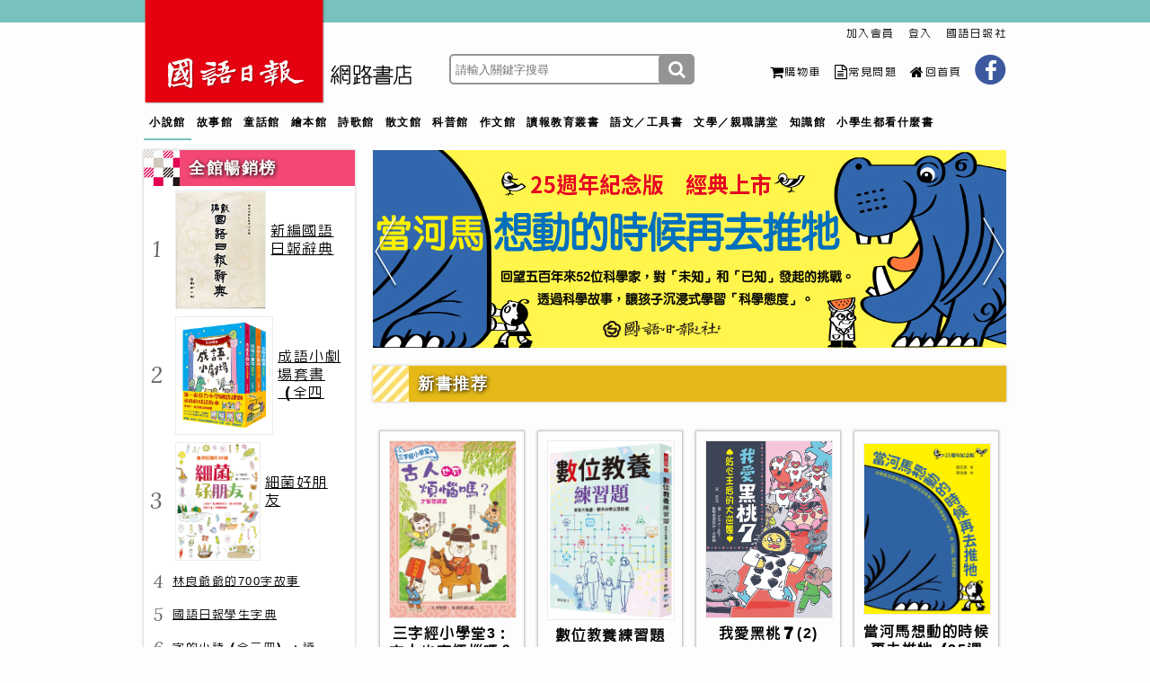

--- FILE ---
content_type: text/html
request_url: https://www.mdnkids.com/ebook/?P_Sn=1411
body_size: 93495
content:

<!doctype html>
<html>

<head><meta name="google-adsense-account" content="ca-pub-8371332014249249"/>
    <meta charset="utf-8">
    <meta http-equiv="Content-Type" content="text/html; charset=utf-8" />
    <title>首頁─國語日報網路書店</title>
    <link rel="stylesheet" type="text/css" media="screen" href="css/style.css" /> 
    <link href="../css/colorbox.css" rel="stylesheet" type="text/css" />   
    <link href="css/font-awesome.min.css" rel="stylesheet">
    <script src="js/jquery.min.js"></script>
    <script src="js/nav.js"></script>
    <script src="js/photomove.js"></script>
	<script type="text/javascript" src="js/jquery.jget.js"></script>
	<script type="text/javascript" src="js/tagmenu.js"></script>
    <script language="javascript" src="../js/jquery.colorbox-min.js" type="text/javascript"></script>
<script language="javascript" src="../js/colorbox.js"></script>
<script async src="https://pagead2.googlesyndication.com/pagead/js/adsbygoogle.js?client=ca-pub-8371332014249249" crossorigin="anonymous"></script></head>

<body>
<!--header-->
<script language="javascript">
function chk_data()
{
	var ErrorMsg="";
	
	if (document.searchform.keyword.value.length == 0){
		ErrorMsg = ErrorMsg + "必須輸入查詢條件！"+ unescape('%0D%0A');	
	}	
	
	if (ErrorMsg != "")	{
		alert(ErrorMsg);
		return false;
	}
	else
	
		return true;
}
</script>
<script language="javascript" src="/include/traceScriptMdnkids_Big5.js"></script>
<link rel="stylesheet" href="https://maxcdn.bootstrapcdn.com/font-awesome/4.5.0/css/font-awesome.min.css">
<div id="header">
        <div class="auto_box">
            <div class="head_logo" onClick="window.location.href='https://www.mdnkids.com/ebook/'" style="cursor:pointer"></div>
            <div class="search">
            <form action='search.asp' id='searchform' name="searchform" method='get' onSubmit="return chk_data()">
                <!--<input type="text" class="searchTerm" placeholder="請輸入關鍵字搜尋">-->
                <input id="keyword" name="keyword" class="searchTerm" placeholder='請輸入關鍵字搜尋' type="text"/>
                <button type="submit" class="searchButton">
                    <i class="fa fa-search"></i>
                </button>
                </form>
            </div>
            <div class="top_link_box">
                <div class="top_link_1">
                
                    <li>
                        <a href="https://www.mdnkids.com/apply_member/" target="_blank">加入會員</a>
                    </li>
                    <li>
                        <a href="https://www.mdnkids.com/ebook/login.asp">登入</a>
                    </li>
                    
                    
                    <li><a href="https://www.mdnkids.com/" target="_blank">國語日報社</a></li>
                </div>
                <div class="top_link_2">
                    <li>
                        <a href="https://www.mdnkids.com/ebook/shop_cart.asp"><i class="fa fa-shopping-cart fa-lg"></i>購物車</a>
                    </li>
                    <li>
                        <a href="https://www.mdnkids.com/ebook/qa_list.asp"><i class="fa fa-file-text-o fa-lg"></i>常見問題</a>
                    </li>
                    <li>
                        <a href="https://www.mdnkids.com/ebook"><i class="fa fa-home fa-lg"></i>回首頁</a>
                    </li>
                    <li>
                        <a href="https://www.facebook.com/pages/%E5%9C%8B%E8%AA%9E%E6%97%A5%E5%A0%B1%E5%A5%BD%E6%9B%B8%E4%B8%96%E7%95%8C/206984959339323" target="_blank">
                            <div class="fb_btn"></div>
                        </a>
                    </li>
                </div>
            </div>
        </div>
    </div>    
    <!--Header-END-->
    <!--Menu-->
    <div class="auto_box">
        <div id="nav">
            <div class="menu">
             
                <ul>
                
                    <li class="current"><a href="https://www.mdnkids.com/ebook/catalog.asp?Main_Sn=1">小說館</a></li>
                
                    <li class="current"><a href="https://www.mdnkids.com/ebook/catalog.asp?Main_Sn=2">故事館</a></li>
                
                    <li class="current"><a href="https://www.mdnkids.com/ebook/catalog.asp?Main_Sn=3">童話館</a></li>
                
                    <li class="current"><a href="https://www.mdnkids.com/ebook/catalog.asp?Main_Sn=4">繪本館</a></li>
                
                    <li class="current"><a href="https://www.mdnkids.com/ebook/catalog.asp?Main_Sn=5">詩歌館</a></li>
                
                    <li class="current"><a href="https://www.mdnkids.com/ebook/catalog.asp?Main_Sn=6">散文館</a></li>
                
                    <li class="current"><a href="https://www.mdnkids.com/ebook/catalog.asp?Main_Sn=7">科普館</a></li>
                
                    <li class="current"><a href="https://www.mdnkids.com/ebook/catalog.asp?Main_Sn=8">作文館</a></li>
                
                    <li class="current"><a href="https://www.mdnkids.com/ebook/catalog.asp?Main_Sn=10">讀報教育叢書</a></li>
                
                    <li class="current"><a href="https://www.mdnkids.com/ebook/catalog.asp?Main_Sn=11">語文／工具書</a></li>
                
                    <li class="current"><a href="https://www.mdnkids.com/ebook/catalog.asp?Main_Sn=12">文學／親職講堂</a></li>
                
                    <li class="current"><a href="https://www.mdnkids.com/ebook/catalog.asp?Main_Sn=14">知識館</a></li>
                
				<!--<li class="current"><a href="https://www.mdnkids.com/ebook/2025ChildrenProject/">兒童月優惠專區</a></li>-->	
				<!--<li class="current"><a href="https://www.mdnkids.com/ebook/colorkey">線上教學</a></li>	-->
				<!--<li class="current"><a href="https://www.mdnkids.com/events/20250701-eBookPromote/" target="_blank">暑期書展</a></li>-->
					<li class="current"><a href="https://www.mdnkids.com/ebook/2025elementaryReading/" target="_blank">小學生都看什麼書</a></li>
                </ul>
   
            </div>
        </div>
    </div>
    <!--Menu-END-->
    <div class="auto_box">
    <!--Left-->
        <div id="leftsidebar">
            
<div class="box_shadow">
                <div class="column_title_peach">
                    <img src="images/title-icon-peach.jpg">
                    <div class="column_title_txt">
                    	<a href="charts.asp">全館暢銷榜</a>
                    </div>
                </div>
                
                <div class="leader_left_bar_big_list">
                    <div class="b_number_txt">1</div>
                    <a href="products.asp?P_Sn=193"><img src="bookimages/150pix/150PIX-0000100279.jpg"></a>
                    <div class="leader_left_bar_big_txt">
                        <a href="products.asp?P_Sn=193">新編國語日報辭典</a>
                    </div>
                </div>
               
                <div class="leader_left_bar_big_list">
                    <div class="b_number_txt">2</div>
                    <a href="products.asp?P_Sn=1323"><img src="bookimages/150pix/150PIX-0000101637.jpg"></a>
                    <div class="leader_left_bar_big_txt">
                        <a href="products.asp?P_Sn=1323">成語小劇場套書（全四冊）</a>
                    </div>
                </div>
               
                <div class="leader_left_bar_big_list">
                    <div class="b_number_txt">3</div>
                    <a href="products.asp?P_Sn=1349"><img src="bookimages/150pix/150PIX-0000101665.jpg"></a>
                    <div class="leader_left_bar_big_txt">
                        <a href="products.asp?P_Sn=1349">細菌好朋友</a>
                    </div>
                </div>
               
                <div class="leader_left_bar_small_list">
                
                    <li>
                        <span class="s_number_txt">4</span>
                        <a href="products.asp?P_Sn=1070">林良爺爺的700字故事</a>
                    </li>
                
                    <li>
                        <span class="s_number_txt">5</span>
                        <a href="products.asp?P_Sn=333">國語日報學生字典</a>
                    </li>
                
                    <li>
                        <span class="s_number_txt">6</span>
                        <a href="products.asp?P_Sn=1331">字的小詩（全三冊）：讀一首詩，交一個字朋友（字字小宇宙+字字看心情+字字有意思）</a>
                    </li>
                
                    <li>
                        <span class="s_number_txt">7</span>
                        <a href="products.asp?P_Sn=1367">故事學：學校沒教，你也要會的表達力</a>
                    </li>
                
                    <li>
                        <span class="s_number_txt">8</span>
                        <a href="products.asp?P_Sn=1290">目擊證人：你今天目擊了什麼？</a>
                    </li>
                
                    <li>
                        <span class="s_number_txt">9</span>
                        <a href="products.asp?P_Sn=1282">小木偶皮諾丘：百年經典圖文全譯版</a>
                    </li>
                
                    <li>
                        <span class="s_number_txt">10</span>
                        <a href="products.asp?P_Sn=1168">孩子的第一套節日故事讀本</a>
                    </li>
                    
                    
                    
                    
                    
                    
                </div>
            </div>

<div class="box_shadow">
                <div class="column_title_blue">
                    <img src="images/title-icon-blue.jpg">
                    <div class="column_title_txt">得獎好書</div>
                </div>
               
                <div class="award_left_bar_list">
                    <p><a href="award_page.asp?Prize_Sn=24">OPENBOOK年度好書</a></p>
                    <ul>
                    
                        <li>
                            <a href="products.asp?P_Sn=1349">細菌好朋友</a>
                        </li>
                        
                    </ul>
                </div>
               
                <div class="award_left_bar_list">
                    <p><a href="award_page.asp?Prize_Sn=2">好書大家讀推荐</a></p>
                    <ul>
                    
                        <li>
                            <a href="products.asp?P_Sn=1369">狐狸澡堂2：誰要吃飯糰子？</a>
                        </li>
                    
                        <li>
                            <a href="products.asp?P_Sn=1368">細菌好朋友2： 超越人類的35種細菌生存絕技</a>
                        </li>
                    
                        <li>
                            <a href="products.asp?P_Sn=1363">傳家經典：中國神話【開天闢地篇】盤古、女媧還有奇珍異獸</a>
                        </li>
                    
                        <li>
                            <a href="products.asp?P_Sn=1361">用的東西，大有來頭！</a>
                        </li>
                    
                        <li>
                            <a href="products.asp?P_Sn=1360">吃的東西，原來如此！</a>
                        </li>
                        
                    </ul>
                </div>
               
                <div class="award_left_bar_list">
                    <p><a href="award_page.asp?Prize_Sn=22">臺北國際書展書展大獎首獎</a></p>
                    <ul>
                    
                        <li>
                            <a href="products.asp?P_Sn=1349">細菌好朋友</a>
                        </li>
                        
                    </ul>
                </div>
                
                <div class="award_left_bar_more_btn"><a class="btn_black_line" href="award_list.asp">看更多得獎好書</a></div>
            </div>

            <!--END-->
            <div class="box_shadow">
                <div class="column_title_yellow">
                    <img src="images/title-icon-color.jpg">
                    <div class="column_title_txt">採購區</div>
                </div>
                <div class="catalog_left_bar_list">
                    <a href="file/國語日報2021圖書目錄.pdf" target="_blank"><img src="bookimages/20220225_index.jpg" width="100"></a>
                  <p>國語日報出版中心為方便廠商大宗採購需求，提供圖書採購目錄下載，如有問題請電洽出版中心。</p>
                    <li>電話：23921133分機1888</li>
                    <li>E-mail：book@mdnkids.com</li>
                    <div class="catalog_left_bar_more_btn">
                    	<a href="file/2022圖書目錄.pdf" target="_blank" class="btn_black_line">下載圖書目錄</a>
                    </div>
                    <div class="catalog_left_bar_more_btn">
                    	<a href="file/【新版】國語日報最新圖書資料總表-20251104更新.xlsx" target="_blank" class="btn_black_line">下載訂購單</a>
                    </div>
  </div>
            </div>
            <!--END-->
			
        </div>
        <!--Left-END-->

		<!--Container-->
        <div id="container">
	        
<div id="container-slide-pic">
			<div class="slides">
				<ul>
                
               <li><a href="https://www.mdnkids.com/ebook/products.asp?P_Sn=1478" target="_blank"><img src="ad_images/705X220/20251107黑桃七-2網書 bn705X220.jpg" alt="我愛黑桃７(2)" /></a></li>
                
               <li><a href="https://www.mdnkids.com/ebook/products.asp?P_Sn=1475" target="_blank"><img src="ad_images/705X220/20250918當河馬網書 BN.jpg" alt="當河馬想動的時候再去推牠" /></a></li>
                
               <li><a href="https://www.mdnkids.com/ebook/products.asp?P_Sn=1474" target="_blank"><img src="ad_images/705X220/20250918胖古人1&2網書BN.jpg" alt="胖古人1+2網書" /></a></li>
                
               <li><a href="https://www.mdnkids.com/ebook/catalog-page.asp?Sub_Sn=48" target="_blank"><img src="ad_images/705X220/20250909三字經網書BN.jpg" alt="三字經小學堂" /></a></li>
                 
                <!--<li><a href="http://www.mdnkids.com/events/20130321-bookstore_namecard/" target="_blank"><img src="images/20160618_2.jpg" alt="閱讀學堂系列導讀活動　探險人體小宇宙　聽阿源醫生說27個身體妙故事" /></a></li>-->	  				
				</ul>
			</div>
			<a href="#" class="prev">&lt;</a>
			<a href="#" class="next">&gt;</a>
	    	</div>

	    	<!--New-Book-->
	    	<div class="box_shadow">
	    		<div class="column_title_yellow">
                    <img src="images/title-icon-yellow.jpg">
                    <div class="column_title_txt">新書推荐</div>
                </div>
            </div>
            <div class="container_newbook_allbox">
    
                	<div class="container_newbook_list">
                		
	                		<div class="container_newbook_box">
	                		<a href="products.asp?P_Sn=1476"><img src="bookimages/150pix/150pix-S04070.jpg"></a>
	                		</div>
                		<ul>
                			<a href="products.asp?P_Sn=1476">三字經小學堂3：古人也有煩惱嗎？（才智聰穎篇）</a>
                			<li>
                			<a href="products.asp?P_Sn=1476"></a>
                			</li>
                		</ul>
                	</div>
                    
                    
                    
                	<div class="container_newbook_list">
                		
	                		<div class="container_newbook_box">
	                		<a href="products.asp?P_Sn=1477"><img src="bookimages/150pix/150pix-O04004.jpg"></a>
	                		</div>
                		<ul>
                			<a href="products.asp?P_Sn=1477">數位教養練習題</a>
                			<li>
                			<a href="products.asp?P_Sn=1477"></a>
                			</li>
                		</ul>
                	</div>
                    
                        
                	<div class="container_newbook_list">
                		
	                		<div class="container_newbook_box">
	                		<a href="products.asp?P_Sn=1478"><img src="bookimages/150pix/150pix-S04071.jpg"></a>
	                		</div>
                		<ul>
                			<a href="products.asp?P_Sn=1478">我愛黑桃７(2)</a>
                			<li>
                			<a href="products.asp?P_Sn=1478"></a>
                			</li>
                		</ul>
                	</div>
                    
                        
                    
                	<div class="container_newbook_list">
                		
	                		<div class="container_newbook_box">
	                		<a href="products.asp?P_Sn=1475"><img src="bookimages/150pix/150pix-L01020.jpg"></a>
	                		</div>
                		<ul>
                			<a href="products.asp?P_Sn=1475">當河馬想動的時候再去推牠（25週年紀念版）</a>
                			<li>
                			<a href="products.asp?P_Sn=1475"></a>
                			</li>
                		</ul>
                	</div>	
	    	</div>

	    	<!--book-END-->
	    	<!--Video-->   	
	    	<div align="center">
		    <!--<iframe align="middle" width="500" height="280" src="https://www.youtube.com/embed/GU2s31d-Poo?rel=0" frameborder="0" allowfullscreen></iframe>-->		   
		    <table width="90%" border="0" align="center">
		    <tr>
      		<td><script type="text/javascript" src="jssor/jssor.core.js"></script>
<script type="text/javascript" src="jssor/jssor.utils.js"></script>
<script type="text/javascript" src="jssor/jssor.slider.js"></script>
<!-- use jssor.slider.player.ytiframe.min.js for release -->
    <script type="text/javascript" src="../jssor/jssor.player.ytiframe.js"></script>
    <script>
        jQuery(document).ready(function ($) {
            var options = {
                $AutoPlay: true,                    //[Optional] Whether to auto play, to enable slideshow, this option must be set to true, default value is false
                $DragOrientation: 3,                //[Optional] Orientation to drag slide, 0 no drag, 1 horizental, 2 vertical, 3 either, default value is 1 (Note that the $DragOrientation should be the same as $PlayOrientation when $DisplayPieces is greater than 1, or parking position is not 0)
                $AutoPlayInterval: 4000,            //[Optional] Interval (in milliseconds) to go for next slide since the previous stopped if the slider is auto playing, default value is 3000
                $PauseOnHover: 1,                   //[Optional] Whether to pause when mouse over if a slider is auto playing, 0 no pause, 1 pause for desktop, 2 pause for touch device, 3 pause for desktop and touch device, default value is 1
                $ArrowKeyNavigation: true,   		//[Optional] Allows keyboard (arrow key) navigation or not, default value is false

                $BulletNavigatorOptions: {                //[Optional] Options to specify and enable navigator or not
                    $Class: $JssorBulletNavigator$,       //[Required] Class to create navigator instance
                    $ChanceToShow: 2,               //[Required] 0 Never, 1 Mouse Over, 2 Always
                    $ActionMode: 1,                 //[Optional] 0 None, 1 act by click, 2 act by mouse hover, 3 both, default value is 1
                    $AutoCenter: 1,                 //[Optional] Auto center navigator in parent container, 0 None, 1 Horizontal, 2 Vertical, 3 Both, default value is 0
                    $Steps: 1,                      //[Optional] Steps to go for each navigation request, default value is 1
                    $Lanes: 1,                      //[Optional] Specify lanes to arrange items, default value is 1
                    $SpacingX: 10,                   //[Optional] Horizontal space between each item in pixel, default value is 0
                    $SpacingY: 0,                   //[Optional] Vertical space between each item in pixel, default value is 0
                    $Orientation: 1                 //[Optional] The orientation of the navigator, 1 horizontal, 2 vertical, default value is 1
                }
            };

            var jssor_slider1 = new $JssorSlider$("slider1_container", options);

            //responsive code begin
            //you can remove responsive code if you don't want the slider scales while window resizes
            function ScaleSlider() {
                var parentWidth = jssor_slider1.$Elmt.parentNode.clientWidth;
                if (parentWidth)
                    jssor_slider1.$SetScaleWidth(Math.min(parentWidth, 640));
                else
                    window.setTimeout(ScaleSlider, 30);
            }

            //Scale slider immediately
            ScaleSlider();

            if (!navigator.userAgent.match(/(iPhone|iPod|iPad|BlackBerry|IEMobile)/)) {
                $(window).bind('resize', ScaleSlider);
            }


            //if (navigator.userAgent.match(/(iPhone|iPod|iPad)/)) {
            //    $(window).bind("orientationchange", ScaleSlider);
            //}
            //responsive code end

            //fetch and initialize youtube players
            $JssorPlayer$.$FetchPlayers(document.body);
        });
    </script>

    <!-- Jssor Slider Begin -->
    <!-- You can move inline styles to css file or css block. -->
    <div id="slider1_container" style="position: relative; top: 0px; left: 0px; width: 640px;height: 390px;">
        <!-- Slides Container -->
        <div u="slides" style="cursor: move; position: absolute; left: 0px; top: 0px; width: 640px; height: 390px;
            overflow: hidden;">
             <!--宇宙魔法印刷機：作者林世仁專訪-->
           <div>
                <div u="player" style="position: relative; top: 0px; left: 0px; width: 640px; height: 390px; overflow: hidden;">
                    <!-- iframe in ebay page is not allowed, youtube iframe video is not supported for ebay listing -->
                    
                    <iframe pHandler="ytiframe" pHideControls="0" width="640" height="390" style="z-index: 0;" url="https://www.youtube.com/embed/IC0HjroRGHI?enablejsapi=1&version=3&playerapiid=ytplayer&fs=1&wmode=transparent&rel=0" frameborder="0" scrolling="no"></iframe>
                    <!-- play cover begin (optional, can remove play cover) -->
                    <div u="cover" class="videoCover" style="position: absolute; top: 0px; left: 0px; background-color: #000; background-image: url(../img/play.png); background-position: center center; background-repeat: no-repeat; filter: alpha(opacity=40); opacity: .4; cursor: pointer; display: none; z-index: 1;"></div>
                    <!-- play cover end -->
                    <!-- close button begin (optional, can remove close button) -->
                    <style>
                        .closeButton { background-image: url(../img/close.png); }
                        .closeButton:hover { background-position: -30px 0px; }
                    </style>
                    <div u="close" class="closeButton" style="position: absolute; top: 0px; right: 1px;
                        width: 30px; height: 30px; background-color: #000; cursor: pointer; display: none; z-index: 2;">
                    </div>
                    <!-- close button end -->
                </div>
            </div>
			
			 <!--躲貓貓15週年紀念版：作者王文華專訪-->
           <div>
                <div u="player" style="position: relative; top: 0px; left: 0px; width: 640px; height: 390px; overflow: hidden;">
                    <!-- iframe in ebay page is not allowed, youtube iframe video is not supported for ebay listing -->
                    
                    <iframe pHandler="ytiframe" pHideControls="0" width="640" height="390" style="z-index: 0;" url="https://www.youtube.com/embed/TsjcnpRa8TU?enablejsapi=1&version=3&playerapiid=ytplayer&fs=1&wmode=transparent&rel=0" frameborder="0" scrolling="no"></iframe>
                    <!-- play cover begin (optional, can remove play cover) -->
                    <div u="cover" class="videoCover" style="position: absolute; top: 0px; left: 0px; background-color: #000; background-image: url(../img/play.png); background-position: center center; background-repeat: no-repeat; filter: alpha(opacity=40); opacity: .4; cursor: pointer; display: none; z-index: 1;"></div>
                    <!-- play cover end -->
                    <!-- close button begin (optional, can remove close button) -->
                    <style>
                        .closeButton { background-image: url(../img/close.png); }
                        .closeButton:hover { background-position: -30px 0px; }
                    </style>
                    <div u="close" class="closeButton" style="position: absolute; top: 0px; right: 1px;
                        width: 30px; height: 30px; background-color: #000; cursor: pointer; display: none; z-index: 2;">
                    </div>
                    <!-- close button end -->
                </div>
            </div>
			
			
			 <!--快樂打造一年的雙語生活提案-->
           <div>
                <div u="player" style="position: relative; top: 0px; left: 0px; width: 640px; height: 390px; overflow: hidden;">
                    <!-- iframe in ebay page is not allowed, youtube iframe video is not supported for ebay listing -->
                    
                    <iframe pHandler="ytiframe" pHideControls="0" width="640" height="390" style="z-index: 0;" url="https://www.youtube.com/embed/msfY32apGGk?enablejsapi=1&version=3&playerapiid=ytplayer&fs=1&wmode=transparent&rel=0" frameborder="0" scrolling="no"></iframe>
                    <!-- play cover begin (optional, can remove play cover) -->
                    <div u="cover" class="videoCover" style="position: absolute; top: 0px; left: 0px; background-color: #000; background-image: url(../img/play.png); background-position: center center; background-repeat: no-repeat; filter: alpha(opacity=40); opacity: .4; cursor: pointer; display: none; z-index: 1;"></div>
                    <!-- play cover end -->
                    <!-- close button begin (optional, can remove close button) -->
                    <style>
                        .closeButton { background-image: url(../img/close.png); }
                        .closeButton:hover { background-position: -30px 0px; }
                    </style>
                    <div u="close" class="closeButton" style="position: absolute; top: 0px; right: 1px;
                        width: 30px; height: 30px; background-color: #000; cursor: pointer; display: none; z-index: 2;">
                    </div>
                    <!-- close button end -->
                </div>
            </div>
			
			
			 <!--牧笛21‧國語日報兒童文學牧笛獎得獎作品簡介 -->
           <div>
                <div u="player" style="position: relative; top: 0px; left: 0px; width: 640px; height: 390px; overflow: hidden;">
                    <!-- iframe in ebay page is not allowed, youtube iframe video is not supported for ebay listing -->
                    
                    <iframe pHandler="ytiframe" pHideControls="0" width="640" height="390" style="z-index: 0;" url="https://www.youtube.com/embed/uXTR2LUt870?enablejsapi=1&version=3&playerapiid=ytplayer&fs=1&wmode=transparent&rel=0" frameborder="0" scrolling="no"></iframe>
                    <!-- play cover begin (optional, can remove play cover) -->
                    <div u="cover" class="videoCover" style="position: absolute; top: 0px; left: 0px; background-color: #000; background-image: url(../img/play.png); background-position: center center; background-repeat: no-repeat; filter: alpha(opacity=40); opacity: .4; cursor: pointer; display: none; z-index: 1;"></div>
                    <!-- play cover end -->
                    <!-- close button begin (optional, can remove close button) -->
                    <style>
                        .closeButton { background-image: url(../img/close.png); }
                        .closeButton:hover { background-position: -30px 0px; }
                    </style>
                    <div u="close" class="closeButton" style="position: absolute; top: 0px; right: 1px;
                        width: 30px; height: 30px; background-color: #000; cursor: pointer; display: none; z-index: 2;">
                    </div>
                    <!-- close button end -->
                </div>
            </div>
			
			 <!--少年說書俱樂部【博客來×國語日報】｜狐狸澡堂（說書人：依依） -->
           <div>
                <div u="player" style="position: relative; top: 0px; left: 0px; width: 640px; height: 390px; overflow: hidden;">
                    <!-- iframe in ebay page is not allowed, youtube iframe video is not supported for ebay listing -->
                    
                    <iframe pHandler="ytiframe" pHideControls="0" width="640" height="390" style="z-index: 0;" url="https://www.youtube.com/embed/BCYmJWBSvsA?enablejsapi=1&version=3&playerapiid=ytplayer&fs=1&wmode=transparent&rel=0" frameborder="0" scrolling="no"></iframe>
                    <!-- play cover begin (optional, can remove play cover) -->
                    <div u="cover" class="videoCover" style="position: absolute; top: 0px; left: 0px; background-color: #000; background-image: url(../img/play.png); background-position: center center; background-repeat: no-repeat; filter: alpha(opacity=40); opacity: .4; cursor: pointer; display: none; z-index: 1;"></div>
                    <!-- play cover end -->
                    <!-- close button begin (optional, can remove close button) -->
                    <style>
                        .closeButton { background-image: url(../img/close.png); }
                        .closeButton:hover { background-position: -30px 0px; }
                    </style>
                    <div u="close" class="closeButton" style="position: absolute; top: 0px; right: 1px;
                        width: 30px; height: 30px; background-color: #000; cursor: pointer; display: none; z-index: 2;">
                    </div>
                    <!-- close button end -->
                </div>
            </div>
			
			
             <!--臺式奇幻《臺陽妖異誌》俠義登場-->
           <div>
                <div u="player" style="position: relative; top: 0px; left: 0px; width: 640px; height: 390px; overflow: hidden;">
                    <!-- iframe in ebay page is not allowed, youtube iframe video is not supported for ebay listing -->
                    
                    <iframe pHandler="ytiframe" pHideControls="0" width="640" height="390" style="z-index: 0;" url="https://www.youtube.com/embed/7SDwaP3pXCA?enablejsapi=1&version=3&playerapiid=ytplayer&fs=1&wmode=transparent&rel=0" frameborder="0" scrolling="no"></iframe>
                    <!-- play cover begin (optional, can remove play cover) -->
                    <div u="cover" class="videoCover" style="position: absolute; top: 0px; left: 0px; background-color: #000; background-image: url(../img/play.png); background-position: center center; background-repeat: no-repeat; filter: alpha(opacity=40); opacity: .4; cursor: pointer; display: none; z-index: 1;"></div>
                    <!-- play cover end -->
                    <!-- close button begin (optional, can remove close button) -->
                    <style>
                        .closeButton { background-image: url(../img/close.png); }
                        .closeButton:hover { background-position: -30px 0px; }
                    </style>
                    <div u="close" class="closeButton" style="position: absolute; top: 0px; right: 1px;
                        width: 30px; height: 30px; background-color: #000; cursor: pointer; display: none; z-index: 2;">
                    </div>
                    <!-- close button end -->
                </div>
            </div> 
            
                <!--《打開文明之門》：作者劉維人90秒快問快答-->
           <div>
                <div u="player" style="position: relative; top: 0px; left: 0px; width: 640px; height: 390px; overflow: hidden;">
                    <!-- iframe in ebay page is not allowed, youtube iframe video is not supported for ebay listing -->
                    
                    <iframe pHandler="ytiframe" pHideControls="0" width="640" height="390" style="z-index: 0;" url="https://www.youtube.com/embed/iNascwS8CYY?enablejsapi=1&version=3&playerapiid=ytplayer&fs=1&wmode=transparent&rel=0" frameborder="0" scrolling="no"></iframe>
                    <!-- play cover begin (optional, can remove play cover) -->
                    <div u="cover" class="videoCover" style="position: absolute; top: 0px; left: 0px; background-color: #000; background-image: url(../img/play.png); background-position: center center; background-repeat: no-repeat; filter: alpha(opacity=40); opacity: .4; cursor: pointer; display: none; z-index: 1;"></div>
                    <!-- play cover end -->
                    <!-- close button begin (optional, can remove close button) -->
                    <style>
                        .closeButton { background-image: url(../img/close.png); }
                        .closeButton:hover { background-position: -30px 0px; }
                    </style>
                    <div u="close" class="closeButton" style="position: absolute; top: 0px; right: 1px;
                        width: 30px; height: 30px; background-color: #000; cursor: pointer; display: none; z-index: 2;">
                    </div>
                    <!-- close button end -->
                </div>
            </div>    
            
 
       <!--許書寧 圖畫秘密-->
            <div>
                <div u="player" style="position: relative; top: 0px; left: 0px; width: 640px; height: 390px; overflow: hidden;">
                    <!-- iframe in ebay page is not allowed, youtube iframe video is not supported for ebay listing -->
                    <iframe pHandler="ytiframe" pHideControls="0" width="640" height="390" style="z-index: 0;" url="https://www.youtube.com/embed/6AnFxM793y8?enablejsapi=1&version=3&playerapiid=ytplayer&fs=1&wmode=transparent&rel=0" frameborder="0" scrolling="no"></iframe>
                    <!-- play cover begin (optional, can remove play cover) -->
                    <div u="cover" class="videoCover" style="position: absolute; top: 0px; left: 0px; background-color: #000; background-image: url(../img/play.png); background-position: center center; background-repeat: no-repeat; filter: alpha(opacity=40); opacity: .4; cursor: pointer; display: none; z-index: 1;"></div>
                    <!-- play cover end -->
                    <!-- close button begin (optional, can remove close button) -->
                    <style>
                        .closeButton { background-image: url(../img/close.png); }
                        .closeButton:hover { background-position: -30px 0px; }
                    </style>
                    <div u="close" class="closeButton" style="position: absolute; top: 0px; right: 1px;
                        width: 30px; height: 30px; background-color: #000; cursor: pointer; display: none; z-index: 2;">
                    </div>
                    <!-- close button end -->
                </div>
            </div>                
                                                                                                                            
                                    
        </div>
 
        <!-- Bullet Navigator Skin Begin -->
        <style>
            /* jssor slider bullet navigator skin 03 css */
            /*
            .jssorb03 div           (normal)
            .jssorb03 div:hover     (normal mouseover)
            .jssorb03 .av           (active)
            .jssorb03 .av:hover     (active mouseover)
            .jssorb03 .dn           (mousedown)
            */
            .jssorb03 div, .jssorb03 div:hover, .jssorb03 .av
            {
                background: url(images/b03.png) no-repeat;
                overflow:hidden;
                cursor: pointer;
            }
            .jssorb03 div { background-position: -5px -4px; }
            .jssorb03 div:hover, .jssorb03 .av:hover { background-position: -35px -4px; }
            .jssorb03 .av { background-position: -65px -4px; }
            .jssorb03 .dn, .jssorb03 .dn:hover { background-position: -95px -4px; }
        </style>
        <!-- bullet navigator container -->
        <div u="navigator" class="jssorb03" style="position: absolute; bottom: 6px; left: 6px;">
            <!-- bullet navigator item prototype -->
            <div u="prototype" style="POSITION: absolute; WIDTH: 21px; HEIGHT: 21px; text-align:center; line-height:21px; color:White; font-size:12px;"><NumberTemplate></NumberTemplate></div>
        </div>
        <!-- Bullet Navigator Skin End -->
        <a style="display: none" href="http://www.jssor.com">slideshow</a>
    </div>
    <!-- Jssor Slider End --></td>
    		</tr>  
			</table>		    
		    </div>    	
	    	
	    	<!--Video END-->
	    	<!--Video-->   	
	    	<div class="box_shadow">
		    <div class="container_video_allbox">
	    		
		    		<div class="container_video_txt">
		    			<!--<p><a href="javascript:">最新消息</a></p>-->
	                    <ul>
	                    	<!--<li>
	                            <a href="https://www.mdnkids.com/events/20210101-book" target="_blank" title="69折起【國語日報出版全書系】網路國際書展最優惠！">69折起【國語日報出版全書系】網路國際書展最優惠！ </a>
	                        </li>-->
	                    	<!---->
	                        <!--<li>
                              <a href="https://www.mdnkids.com/mdn_mudi/2020mudi/" title="2020年第19屆國語日報兒童文學牧笛獎徵獎，首獎獎金15萬元！" target="_blank">2020年第19屆國語日報兒童文學牧笛獎徵獎，首獎獎金15萬元！</a>
	                        </li>-->
	                        <!--<li>
                            	<a href="notice/2020年底盤點公告.html" class="ajax" title="">國語日報網路書店將進行109年年終盤點作業。12月21日至12月23日停止出貨，期間訂單將於12月24日起陸續打單、出貨。以上事項特此告知，不便之處敬請見諒。</a>	                            
	                        </li>-->
	                       <!-- <li>
                              <a href="https://www.mdnkids.com/news/?Serial_NO=118371" title="第19屆牧笛獎揭曉　鄭丞鈞二度獲獎" target="_blank">2020年第19屆國語日報兒童文學牧笛獎揭曉　鄭丞鈞二度獲獎</a>
	                        </li>-->
	                        <!--<li>
                              <a href="https://tpml.gov.taipei/cp.aspx?n=030C10A22CADDD2A&s=6C0EBD0AC6E2C0D6" title="北市圖12月「每月一書」講座，邀請作家歐陽立中，分享《故事學：學校沒教，你也要會的表達力》。" target="_blank">北市圖12月「每月一書」講座，邀請作家歐陽立中，分享《故事學：學校沒教，你也要會的表達力》。</a>
	                        </li>-->
	                         <!--<li>
                              <a href="ad_images/Poster3/20201206面對疾病的101種人性_web.jpg" class="group6_1" title="免費講座！與神奇海獅共讀歷史小說《萬物盡頭之島：隔離˙樂園》請報名入場！" target="_blank">免費講座！與神奇海獅共讀歷史小說《萬物盡頭之島：隔離˙樂園》請報名入場！</a>
	                        </li>-->
	                        <!--<li>
                              <a href="https://www.mdnkids.com/ebook/products.asp?P_Sn=1375" title="《這座城市，超乎想像》可下載免費桌遊QR碼──跟著小花部長蒐集「城市卡」，漫遊世界不同城市，開拓國際視野。" target="_blank">《這座城市，超乎想像》可下載免費桌遊QR碼──跟著小花部長蒐集「城市卡」，漫遊世界不同城市，開拓國際視野。</a>
	                        </li>-->
	                       
	                        <!--<li>
                              <a href="ad_images/Poster3/20200701沒有為什麼六半7月廣告_r1_c1.jpg" class="group6_1" title="《沒有為什麼》說故事活動7/17(五)19:30誠品信義店五樓兒童館" target="_blank">《沒有為什麼》說故事活動7/17(五)19:30誠品信義店五樓兒童館</a>
	                        </li>-->
	                        <!--<li>
                              <a href="ad_images/Poster3/20200912台鋁書店60  160文宣.jpg" class="group6_1" title="【國語日報親子講座訊息】9/12用神話故事、成語小劇場打造語文素養力" target="_blank">【國語日報親子講座訊息】9/12用神話故事、成語小劇場打造語文素養力</a>
	                        </li>-->
	                        <!--<li>
                              <a href="ad_images/Poster3/20200803孩子精媽媽驚講座廣告.jpg" class="group6_1" title="【國語日報親子講座訊息】8/15孩子精，媽媽驚－顛覆傳統教養，親子溝通再進化！" target="_blank">【國語日報親子講座訊息】8/15孩子精，媽媽驚－顛覆傳統教養，親子溝通再進化！</a>
	                        </li>-->
	                        <!--<li>
                              <a href="ad_images/Poster3/20200701孩子精媽媽驚六半廣告_r1_c1.jpg" class="group6_1" title="《孩子精 媽媽驚》作者新書分享活動7/26(日)14:00台中國立公共資訊圖書館國際會議廳" target="_blank">《孩子精 媽媽驚》作者新書分享活動7/26(日)14:00台中國立公共資訊圖書館國際會議廳</a>
	                        </li>-->
	                        <!--<li>
                            	<a href="https://www.mdnkids.com/ebook/events/20200223_Sunday/20200316.html" class="iframe" title="疫外讀書時光─找回學習規律 提昇語文力五部曲">疫外讀書時光─找回學習規律 提昇語文力五部曲</a>	                            
	                        </li>-->	                      	
							<!--<li>
                            	<a href="https://www.mdnkids.com/ebook/events/20200223_Sunday/20200309.html" class="iframe" title="疫外讀書時光─科學故事　不出門也能探索世界">疫外讀書時光─科學故事　不出門也能探索世界</a>	                            
	                        </li>-->
	                        <!--<li>
                            	<a href="https://www.mdnkids.com/ebook/events/20200223_Sunday/20200301.html" class="iframe" title="神話　傳承人類源源不絕的勇氣">疫外讀書時光─神話　傳承人類源源不絕的勇氣</a>	                            
	                        </li>-->
	                        <!--<li>
                            	<a href="https://www.mdnkids.com/ebook/events/20200223_Sunday/20200223.html" class="iframe" title="閱讀好書　讓心靈美好安定">疫外讀書時光─閱讀好書　讓心靈美好安定</a>	                            
	                        </li>-->
	                        <!--<li>
                            	<a href="https://www.mdnkids.com/news/?Serial_NO=113931" target="_blank" title="牧笛獎揭曉　臺灣作家奪五大獎">牧笛獎揭曉　臺灣作家奪五大獎</a>	                            
	                        </li>-->
	                        <!--<li>
                            	<a href="notice/2019年底盤點公告.html" class="ajax" title="">網路書店將進行108年年終盤點作業。12月23日至12月25日停止出貨，期間訂單將於12月26日起陸續打單、出貨。以上事項特此告知，不便之處敬請見諒。</a>	                            
	                        </li>-->
	                        
							<!--<li>
	                            <a href="https://www.mdnkids.com/news/?Serial_NO=109507" target="_blank" title="牧笛獎揭曉　中國創作者再度抱走首獎">牧笛獎揭曉　中國創作者再度抱走首獎</a>
	                        </li> -->
	                        <!--<li>
	                            <a href="https://www.mdnkids.com/news/?Serial_NO=110159" target="_blank" title="臺北國際書展大獎　林世仁、陳俊堯入圍">臺北國際書展大獎　林世仁、陳俊堯入圍</a>
	                        </li> -->
                       		 <!--<li>
	                            <a href="notice/2018年底盤點公告.html" class="ajax" title="">網路書店將進行107年年終盤點作業。12月17日至12月20日停止出貨，期間訂單將於12月21日起陸續打單、出貨。以上事項特此告知，不便之處敬請見諒。</a>
	                        </li>--> 
                        	<!--<li>
	                            <a href="http://www.mdnkids.com/news/?Serial_NO=100266" title="第十五屆國語日報兒童文學牧笛獎得獎名單揭曉" target="_blank">第十五屆國語日報兒童文學牧笛獎得獎名單揭曉</a>
	                        </li>-->
                            <!--<li>
                              <a href="notice/2017年新年延遲出書公告.html" class="youtube">因適逢農曆春節連續假期，讀者於1/25-2/1訂購的書籍，將統一於2/2開始陸續配送，不便之處，敬請見諒</a>
	                        </li>-->
                        	<!--<li>
                              <a href="http://www.mdnkids.com/events/20170110-book/" target="_blank" title="【網路國際書展】國語日報全書系69折起，滿千送《節日故事：老鼠的女兒》乙本">【網路國際書展】國語日報全書系69折起，滿千送《節日故事：老鼠的女兒》乙本</a>
	                        </li>-->
	                        
                          <!--<li>
                              <a href="http://www.mdnkids.com/events/20170717-wordpoem/" title="【送你一個字】林良爺爺&55位老師送孩子一個字！那些沒說出口的心意，就寄張電子卡送個字給他！" target="_blank">【送你一個字】林良爺爺&55位老師送孩子一個字！那些沒說出口的心意，就寄張電子卡送個字給他！</a>
	                        </li>
	                        <li>
                              <a href="http://www.mdnkids.com/ebook/file/字的小詩系列導讀活動_陳德泉老師_60分鐘.doc" title="【讀字教育】訂購字的小詩30本以上免講師費，歡迎學校等團體參加，和字交朋友！" target="_blank">【讀字教育】訂購字的小詩30本以上免講師費，歡迎學校等團體參加，和字交朋友！</a>
	                        </li>-->
	                        <!--<li>
                              <a href="http://www.mdnkids.com/events/20180119-bookfair/" title="【2018網路國際書展】即日起至2/28，國語日報全書系69折起，還享滿額禮！" target="_blank">【2018網路國際書展】即日起至2/28，國語日報全書系69折起，還享滿額禮！</a>
	                        </li>-->
	                        <!--<li>
                              <a href="ad_images/Poster3/20180301大人班.jpg" class="group6_1" title="【國語日報書店閱讀學堂‧大人班開課】讀繪本+微寫作：" target="_blank">【國語日報書店閱讀學堂‧大人班開課】讀繪本+微寫作：在人生的不同階段讀繪本，遇見「不一樣的自己」！整理一下你的人生抽屜──讀文，讀圖，讀懂自己！</a>
	                        </li>-->
	                          <!--<li>
								<a href="https://goo.gl/7LpmYu" title="飛越70th 傳承創新‧國語日報免費論壇歡迎報名參加：6/15   數位世代讀寫不斷電、6/30  創作好童話！" target="_blank">飛越70th 傳承創新‧國語日報免費論壇歡迎報名參加：6/15   數位世代讀寫不斷電、6/30  創作好童話！</a>
	                        </li>-->
	                       <!-- <li>
								<a href="http://www.mdnkids.com/ebook/catalog.asp?Sub_Sn=40#CA" title="限量66折~金鼎獎名家王家珍經典作品：月光古堡的童話派對、童話村的魔法紅茶，讓孩子釋放想像力、學習同理心的溫暖童話！">限量66折~金鼎獎名家王家珍經典作品：月光古堡的童話派對童話村的魔法紅茶，讓孩子釋放想像力、學習同理心的溫暖童話！</a>
	                        </li>-->
	                        <!--<li>
                              <a href="http://www.mdnkids.com/ebook/file/2018牧笛獎簡章.pdf" title="2018年第17屆國語日報兒童文學牧笛獎徵獎，首獎獎金15萬元！" target="_blank">2018年第17屆國語日報兒童文學牧笛獎徵獎，首獎獎金15萬元！</a>
	                        </li>-->
                          <!--<li>
                              <a href="http://www.mdnkids.com/ebook/file/2017牧笛簡章.pdf" title="【國語日報兒童文學牧笛獎】七月一日起開始收件，七月三十一日截止。徵選文長五千到七千字，適合八到十二歲兒童閱讀的「童話」作品。" class="iframe">【國語日報兒童文學牧笛獎】七月一日起開始收件，七月三十一日截止。徵選文長五千到七千字，適合八到十二歲兒童閱讀的「童話」作品。</a>
	                        </li>-->
                          
                          <!--<li>
                              <a href="http://www.mdnkids.com/ebook/events/20170518_Novel/" title="許榮哲新北市圖活動【小說課：三分鐘說十八萬個故事】線上報名表" class="group6_1">許榮哲新北市圖活動【小說課：三分鐘說十八萬個故事】線上報名表</a>
	                        </li>-->
                           <!--<li>
                              <a href="http://www.mdnkids.com/ebook/products.asp?P_Sn=1321" target="_blank" title="4/22(六)15:00許榮哲《小說課Ⅲ：偷電影的故事賊》新書活動，地點：國語日報社一樓，活動後將為讀者簽書。">4/22(六)15:00許榮哲《小說課Ⅲ：偷電影的故事賊》新書活動，地點：國語日報社一樓，活動後將為讀者簽書。</a>
	                        </li>-->
                            <!--<li>
	                            <a href="http://www.mdnkids.com/events/20170110-book/#A" target="_blank" title="【台北國際書展】國語日報社世貿三館G446，新書分享X簽書會：2/11(六) 18:30成語小劇場；2/13(一) 18:30《小說課Ⅲ：偷電影的故事賊》">【台北國際書展】國語日報社世貿三館G446，新書分享X簽書會：2/11(六) 18:30成語小劇場；2/13(一) 18:30《小說課Ⅲ：偷電影的故事賊》</a>
	                        </li>-->
	                        <!--<li>
	                            <a href="ad_images/Poster/9月閱讀學堂_r1_c1.jpg" title="9/24【閱讀學堂系列導讀活動】懶洋洋的噴火龍" class="group6_1">9/24【閱讀學堂系列導讀活動】懶洋洋的噴火龍</a>
	                        </li>-->
                            <!--<li>
	                            <a href="http://book.moc.gov.tw/book/?pg=Vote" title="文化部「看見臺灣原創力網路票選」《早安豆漿店》、《親愛的壞貓先生》目前上榜咯~請踴躍投票" target="_blank">文化部「看見臺灣原創力網路票選」《早安豆漿店》、《親愛的壞貓先生》目前上榜咯~請踴躍投票</a>
	                        </li>-->
                          
	                       
	                        
	                    </ul>
                  
	                    <p><a href="javascript:">書訊快訊</a></p>
	                    <ul>
                       		<!--<li>
	                            <a href="products.asp?P_Sn=1333">讀完《數學獵人》，再張開眼睛，世界變得不一樣了！每道難題的存在，都讓我們成為更好的人！</a>
	                        </li>-->
	                        <!--<li>
	                            <a href="products.asp?P_Sn=1328">《不出聲的悄悄話》東西，都不只是東西！只要用心，你會聽見：越來越寂寞的郵筒，暗自許願的投幣搖搖馬……</a>
	                        </li>-->
	                        <!--<li>
	                            <a href="products.asp?P_Sn=1351">《雪地和雪泥》和《河童禮》具有經典意義及價值，令人深刻感受到老作家生命傳承的歡喜與愛。</a>
	                        </li>-->
                           <!--<li>
	                            <a href="products.asp?P_Sn=1366" title="《兒童文學大師林良X新生代美好插畫家李憶婷《和林良爺爺散步去》給孩子的第一堂生活觀察課">《兒童文學大師林良X新生代美好插畫家李憶婷《和林良爺爺散步去》給孩子的第一堂生活觀察課</a>
	                        </li>-->
	                        <li>
	                            <a href="products.asp?P_Sn=1401" title="妖怪火線救援東山村！最終回登場，狐狸澡堂全系列完結。" target="_blank">妖怪火線救援東山村！最終回登場，狐狸澡堂全系列完結。 </a>
	                        </li>
	                         <li>
	                            <a href="https://www.mdnkids.com/events/20210712-bookSale/" title="國語日報兒童文學牧笛獎、九歌現代兒少文學獎雙料得主　鄭若珣首部在地奇幻俠義原創小說" target="_blank">國語日報兒童文學牧笛獎、九歌現代兒少文學獎雙料得主　鄭若珣首部在地奇幻俠義原創小說。 </a>
	                        </li>
	                        <li>
	                            <a href="products.asp?P_Sn=1383" title="林良爺爺《有人緣的香蕉》透過24篇橫跨80年歲月的食記，傳達有滋有味的生活智慧和人生體悟。">林良爺爺《有人緣的香蕉》透過24篇橫跨80年歲月的食記，傳達有滋有味的生活智慧和人生體悟。 </a>
	                        </li>
                          <li>
	                            <a href="products.asp?P_Sn=1379" title="《狐狸澡堂3：最棒的禮物》換個做法，讓危機變轉機！狐狸阿光要如何掩藏身分對人類報恩？ ">《狐狸澡堂3：最棒的禮物》換個做法，讓危機變轉機！狐狸阿光要如何掩藏身分對人類報恩？</a>
	                        </li>
                           <!--<li>
	                            <a href="products.asp?P_Sn=1378" title="第一本由小學生自寫自畫的繪本《跨代的對話──請聽我說》，阿公阿媽VS孫子孫女，最原汁原味的跨代對話 ">第一本由小學生自寫自畫的繪本《跨代的對話──請聽我說》，阿公阿媽VS孫子孫女，最原汁原味的跨代對話</a>
	                        </li>-->
                            <!--<li>
	                            <a href="products.asp?P_Sn=1364" title="《天黑了，不怕不怕！》給孩子滿滿勇氣的成長故事：特別收錄★爸媽和孩子一定要看的【不怕不怕祕方】">《天黑了，不怕不怕！》給孩子滿滿勇氣的成長故事：特別收錄★爸媽和孩子一定要看的【不怕不怕祕方】</a>
	                        </li>-->
	                        <!--<li>
	                            <a href="products.asp?P_Sn=1347">《番薯原來是外國人：種ㄓㄨㄥˋ出來的37堂植物課》以本土觀點，一探作物如何改寫歷史，推動近代文明！</a>
	                        </li>
	                        <li>
	                            <a href="products.asp?P_Sn=1346">《小師父大徒弟》20篇帶有禪意的短篇故事，融合中國古代傳說，處處發人省思，讀者心神不自覺也加入這趟不可思議的旅途。。</a>
	                        </li>-->	                        
	                        
                            <!--<li>
	                            <a href="products.asp?P_Sn=1363" title="《中國神話【開天闢地篇】》傳承千年，歷久彌新的文學經典，超乎想像的東方奇幻！ ">《中國神話【開天闢地篇】》傳承千年，歷久彌新的文學經典，超乎想像的東方奇幻！ </a>
	                        </li>-->
	                        
	                        <!--<li>
	                            <a href="products.asp?P_Sn=1345">《不會魔法的泰娜》「節慶」是日常生活的魔法．最獨特的新節日故事！看泰娜和魔家如何歡度一年的節慶，在期待與習俗之間，泰娜學會接受自己的獨特。</a>
	                        </li>-->
	                        <!--<li>
	                            <a href="products.asp?P_Sn=1352">打開《妮子的玩具箱》，手上捧著的不只是心愛的玩具，更是一份暖暖的情意。 </a>
	                        </li>-->
	                         <!--<li>
	                            <a href="products.asp?P_Sn=1343">《微童話》微風般的輕童話，甜橘、橄欖、葡萄口味……嘗過的嘴角忍不住微笑──</a>
	                        </li>-->
                        	<!--<li>
	                            <a href="products.asp?P_Sn=1323">第一套符合小學國語課綱必修的成語故事「成語小劇場」系列四本，全套深入了解240個成語，奠基孩子國語文基礎！</a>
	                        </li>-->
                        	<!--<li>
	                            <a href="products.asp?P_Sn=1320">《讀報看世界，預見大未來》培養孩子看世界的角度與方法、拓展國際視野！</a>
	                        </li>-->
	                        
                     		<!--<li>
	                            <a href="products.asp?P_Sn=1297">起立．立正．敬禮，怪咖教室上課咯！《怪咖教室4──世界怪好玩》探索遼闊世界</a>
	                        </li>-->
	                        
	                        <!--<li>
	                            <a href="products.asp?P_Sn=1293">《媽媽心．媽媽樹》「花婆婆」方素珍X仉桂芳，生命教育貼心繪本改版暖心上市</a>
	                        </li>-->
                            <!--<li>
	                            <a href="products.asp?P_Sn=1286">張耀仁《看電影學作文：一部一步教你登峰六級分》15部強檔電影，15步寫作祕技，激發超強作文力！</a>
	                        </li>-->
                           <!--<li>
	                            <a href="products.asp?P_Sn=1295">《妮子家的餐桌》童年家常炊煮出的幸福滋味，和淳厚依舊、不曾走味的親情、友情和人情……</a>
	                        </li>-->
                        	<!--<li>
	                            <a href="products.asp?P_Sn=1291">12個難解怪案┼6道破案遊戲，跟著《貓頭鷹法官》啟動全感觀察力，看見問題、解決問題，機智來破案！</a>
	                        </li>-->
	                        
	                    </ul>
                       
		    		</div>	
		    	</div>	
	    	</div>
	    	<!--Video END-->
	    	<div class="container_tagmenu_allbox">
	    	<div id="container_tagmenu">
				<ul class="tabs">
					<li style="background-color: #646ec8;"><span>門市資訊</span></li>
					<li style="background-color: #19bcc8;"><span>作家專區</span></li>
					<li style="background-color: #f34875;"><span>書評專區</span></li>
					<!--<li style="background-color: #E6B918;"><span>影音專區</span></li>-->
				</ul>
				<div class="tab_container">
					<ul class="tab_content">
                    	<!--門市資訊-->
						<li>
                            <!--<a href="ad_images/Poster1/20190227-書展-a0.jpg" class="group6_1">
                                <img class="tagmenu_img_w148" src="ad_images/Poster1/20190227-書展-a0.jpg" alt="世界小說巡禮">
                            </a>-->
                               <!--<a href="ad_images/Poster1/20181212-書展_a0_r1_c1.jpg" class="group6_1">
                                <img class="tagmenu_img_w148" src="ad_images/Poster1/20181212-書展_a0_r1_c1.jpg" alt="國語日報網路國際書展">
                            </a>-->
                            <!--<a href="ad_images/Poster/12月閱讀學堂.jpg" class="group6_1">
                                <img class="tagmenu_img_w148" src="ad_images/Poster/12月閱讀學堂.jpg" alt="12月閱讀學堂">
                            </a>-->
                            <!--<a href="ad_images/Poster/0926-a4_199.jpg" class="group6_1">
                                <img class="tagmenu_img_w148" src="ad_images/Poster/0926-a4_199.jpg" alt="回頭書特賣會">
                            </a>-->
                            <!--<a href="ad_images/Poster/爆米花音樂工作室圖檔.jpg" class="group6_1">
                                <img class="tagmenu_img_w148" src="ad_images/Poster/爆米花音樂工作室圖檔.jpg" alt="爆米花音樂工作室">
                            </a>-->
                            <!--<a href="ad_images/Poster/門市公告.jpg" class="group6_1">
                                <img class="tagmenu_img_w148" src="ad_images/Poster/門市公告.jpg" alt="門市公告">
                            </a>-->
                            <!--<a href="ad_images/Poster/20170204活動入口文宣.jpg" class="group6_1">
                                <img class="tagmenu_img_w148" src="ad_images/Poster/20170204活動入口文宣.jpg" alt="出發吧，大尖山的大冒險！">
                            </a>-->
                            <!--<a href="ad_images/Poster/0318說故事活動海報.jpg" class="group6_1">
                                <img class="tagmenu_img_w148" src="ad_images/Poster/0318說故事活動海報.jpg" alt="薯餅姐姐說故事">
                            </a>-->
                            <!--<a href="ad_images/Poster/兒童節親子月圖檔.jpg" class="group6_1">
                                <img class="tagmenu_img_w148" src="ad_images/Poster/兒童節親子月圖檔.jpg" alt="兒童節親子月">
                            </a>-->
                            <!--<a href="http://www.mdnkids.com/ebook/events/" class="group6_1">
                                <img class="tagmenu_img_w148" src="ad_images/Poster/8月閱讀學堂.jpg" alt="8月閱讀學堂">
                            </a>-->
                            <!--<a href="ad_images/Poster/2017.10月閱讀學堂.jpg" class="group6_1">
                                <img class="tagmenu_img_w148" src="ad_images/Poster/2017.10月閱讀學堂.jpg" alt="10月閱讀學堂">
                            </a>-->
                            
                            <!--<a href="ad_images/Poster/5月閱讀學堂.jpg" class="group6_1">
                                <img class="tagmenu_img_w148" src="ad_images/Poster/5月閱讀學堂.jpg" alt="5月閱讀學堂">
                            </a>-->
                            <!--<a href="ad_images/Poster/6月閱讀學堂.jpg" class="group6_1">
                                <img class="tagmenu_img_w148" src="ad_images/Poster/6月閱讀學堂.jpg" alt="6月閱讀學堂">
                            </a>-->
                            <!--<a href="ad_images/Poster/2017暑假書展A0.jpg" class="group6_1">
                                <img class="tagmenu_img_w148" src="ad_images/Poster/2017暑假書展A0.jpg" alt="2017暑假書展">
                            </a>-->
                            <!--<a href="ad_images/Poster/暑假書展800.jpg" class="group6_1">
                                <img class="tagmenu_img_w148" src="ad_images/Poster/暑假書展800.jpg" alt="2017暑假書展">
                            </a>-->
                            <!--<a href="ad_images/Poster/陳素宜11月11日海報.jpg" class="group6_1">
                                <img class="tagmenu_img_w148" src="ad_images/Poster/陳素宜11月11日海報.jpg" alt="那一段美好的時光">
                            </a>-->
                            <!--<a href="ad_images/Poster/20171101-禮物A4.jpg" class="group6_1">
                                <img class="tagmenu_img_w148" src="ad_images/Poster/20171101-禮物A4.jpg" alt="故事，世代間最美好的傳承">
                            </a>-->
                            <!--<a href="ad_images/Poster/poster_r1_c1.jpg" class="group6_1">
                                <img class="tagmenu_img_w148" src="ad_images/Poster/poster_r1_c1.jpg" alt="許書寧帆布包系列">
                            </a>-->
                            <!--<a href="ad_images/Poster1/蝸牛海報.jpg" class="group6_1">
                                <img class="tagmenu_img_w148" src="ad_images/Poster1/蝸牛海報.jpg" alt="蝸牛：林良的78首詩">
                            </a>-->
                            <!--<a href="ad_images/Poster1/20190627-書展.jpg" class="group6_1">
                                <img class="tagmenu_img_w148" src="ad_images/Poster1/20190627-書展.jpg" alt="打開書本走進文字的奇趣世界">
                            </a>-->
                            <!--<a href="ad_images/Poster1/20190920狐狸澡堂6半廣告.jpg" class="group6_1">
                                <img class="tagmenu_img_w148" src="ad_images/Poster1/20190920狐狸澡堂6半廣告.jpg" alt="狐狸澡堂">
                            </a>-->
                            <!--<a href="ad_images/Poster1/20191015-書展-a1.jpg" class="group6_1">
                                <img class="tagmenu_img_w148" src="ad_images/Poster1/20191015-書展-a1.jpg" alt="閱讀探索世界">
                            </a>-->
                            <!---->
                            <!--<a href="ad_images/Poster1/20200103-書展.jpg" class="group6_1">
                                <img class="tagmenu_img_w148" src="ad_images/Poster1/20200103-書展.jpg" alt="2020國語日報網路國際書展">
                            </a>-->
                            <!--<a href="ad_images/Poster1/20200401高分寫作家.jpg" class="group6_1">
                                <img class="tagmenu_img_w148" src="ad_images/Poster1/20200401高分寫作家.jpg" alt="高分寫作家">
                            </a>-->
                            <!--<a href="ad_images/Poster1/20200714_孩子精媽媽驚.jpg" class="group6_1">
                                <img class="tagmenu_img_w148" src="ad_images/Poster1/20200714_孩子精媽媽驚.jpg" alt="孩子精媽媽驚">
                            </a>-->
                            <!--<a href="ad_images/Poster1/2021網路國際書展1024.jpg" class="group6_1">
                                <img class="tagmenu_img_w148" src="ad_images/Poster1/2021網路國際書展1024.jpg" alt="2021網路國際書展">
                            </a>-->
                            <a href="ad_images/Poster1/20210723_臺陽妖異誌7月新書.jpg" class="group6_1">
                                <img class="tagmenu_img_w148" src="ad_images/Poster1/20210723_臺陽妖異誌7月新書.jpg" alt="臺陽妖異誌">
                            </a>
                            <!--<a href="ad_images/Poster1/番薯是外國人.jpg" class="group6_1">
                                <img class="tagmenu_img_w148" src="ad_images/Poster1/番薯是外國人.jpg" alt="番薯是外國人">
                            </a>-->
                            <!--<a href="ad_images/Poster1/大人班.jpg" class="group6_1">
                                <img class="tagmenu_img_w148" src="ad_images/Poster1/大人班.jpg" alt="大人班">
                            </a>-->
                            <!--<a href="ad_images/Poster1/20180910-週年書展.jpg" class="group6_1">
                                <img class="tagmenu_img_w148" src="ad_images/Poster1/20180910-週年書展.jpg" alt="週年書展">
                            </a>-->
                            <!--<a href="ad_images/Poster2/20190306花豹.jpg" class="group6_1">
                                <img class="tagmenu_img_w148" src="ad_images/Poster2/20190306花豹.jpg" alt="花豹母女">
                            </a>-->
                            <!--<a href="ad_images/Poster2/20190801天黑了.jpg" class="group6_1">
                                <img class="tagmenu_img_w148" src="ad_images/Poster2/20190801天黑了.jpg" alt="花豹母女">
                            </a>-->
                            
                            <!--<a href="ad_images/Poster2/20191007故事學門市A0海報_r1_c1.jpg" class="group6_1">
                                <img class="tagmenu_img_w148" src="ad_images/Poster2/20191007故事學門市A0海報_r1_c1.jpg" alt="故事學">
                            </a> -->
                             <!--<a href="ad_images/Poster2/細菌1024.jpg" class="group6_1">
                                <img class="tagmenu_img_w148" src="ad_images/Poster2/細菌1024.jpg" alt="細菌好朋友第二集來了">
                            </a>-->
                             <!--<a href="ad_images/Poster2/金鼎獎海報_r1_c1.jpg" class="group6_1">
                                <img class="tagmenu_img_w148" src="ad_images/Poster2/金鼎獎海報_r1_c1.jpg" alt="榮獲2018兒童及少年圖書金鼎獎">
                            </a>-->
                             <!--<a href="ad_images/Poster2/20200420-好書大家讀.jpg" class="group6_1">
                                <img class="tagmenu_img_w148" src="ad_images/Poster2/20200420-好書大家讀.jpg" alt="精采好書大家讀">
                            </a>-->                                                                              
                           <!--<a href="ad_images/Poster2/20200714_書展.jpg" class="group6_1">
                                <img class="tagmenu_img_w148" src="ad_images/Poster2/20200714_書展.jpg" alt="暑期書展">
                            </a>-->
                            <!--<a href="ad_images/Poster2/20200917文宣閱讀素養小學堂.jpg" class="group6_1">
                                <img class="tagmenu_img_w148" src="ad_images/Poster2/20200917文宣閱讀素養小學堂.jpg" alt="閱讀素養小學堂">
                            </a>-->
							<a href="ad_images/Poster2/20210723_6月新書.jpg" class="group6_1">
                                <img class="tagmenu_img_w148" src="ad_images/Poster2/20210723_6月新書.jpg" alt="6月新書">
                            </a>
                            <!--<a href="ad_images/Poster3/2019年3月閱讀學堂.jpg" class="group6_1">
								<img class="tagmenu_img_w148" src="ad_images/Poster3/2019年4月閱讀學堂.jpg" alt="可以開始了嗎"></a>-->
                           <!--<a href="ad_images/Poster3/2019年5月閱讀學堂.jpg" class="group6_1">
								<img class="tagmenu_img_w148" src="ad_images/Poster3/2019年5月閱讀學堂.jpg" alt="尿床了．家有怪物"></a>-->
                          <!--<a href="ad_images/Poster3/2019年8月閱讀學堂.jpg" class="group6_1">
                                <img class="tagmenu_img_w148" src="ad_images/Poster3/2019年8月閱讀學堂.jpg" alt="2019年8月閱讀學堂">
                            </a>-->
							<!--<a href="ad_images/Poster3/20190815金鼎獎海報.jpg" class="group6_1">
                                <img class="tagmenu_img_w148" src="ad_images/Poster3/20190815金鼎獎海報.jpg" alt="國語日報出版中心榮獲2019兒童及少年圖書金鼎獎">
                            </a>-->
                            <!--<a href="ad_images/Poster3/20200323傳家經典中國神話.jpg" class="group6_1">
                                <img class="tagmenu_img_w148" src="ad_images/Poster3/20200323傳家經典中國神話.jpg" alt="傳家經典中國神話">
                            </a>-->
                            <!--<a href="ad_images/Poster3/20200429經典傳奇故事.jpg" class="group6_1">
                                <img class="tagmenu_img_w148" src="ad_images/Poster3/20200429經典傳奇故事.jpg" alt="經典傳奇故事">
                            </a>-->
                            <!--<a href="ad_images/Poster3/20200928_有人緣的香蕉1024.jpg" class="group6_1">
                                <img class="tagmenu_img_w148" src="ad_images/Poster3/20200928_有人緣的香蕉1024.jpg" alt="有人緣的香蕉">
                            </a>-->
                            <a href="ad_images/Poster3/20210908-書展-1000.jpg" class="group6_1">
                                <img class="tagmenu_img_w148" src="ad_images/Poster3/20210908-書展-1000.jpg" alt="知識群聚　共學微解封">
                            </a>
                            <!--<a href="ad_images/Poster3/20200701孩子精媽媽驚六半廣告_r1_c1.jpg" class="group6_1">
                                <img class="tagmenu_img_w148" src="ad_images/Poster3/20200701孩子精媽媽驚六半廣告_r1_c1.jpg" alt="孩子精媽媽驚">
                            </a>-->
	
                           <!--<a href="ad_images/Poster3/2019年7月閱讀學堂_r1_c1.jpg" class="group6_1">
								<img class="tagmenu_img_w148" src="ad_images/Poster3/2019年7月閱讀學堂_r1_c1.jpg" alt="53個不說不知道的生活大科學"></a>-->
                            <!--<a href="ad_images/Poster1/2018年5月閱讀學堂.jpg" class="group6_1">
                                <img class="tagmenu_img_w148" src="ad_images/Poster1/2018年5月閱讀學堂.jpg" alt="5月閱讀學堂">
                            </a>-->
                           <!-- <a href="ad_images/Poster2/微童話小故事_ss.jpg" class="group6_1">
                                <img class="tagmenu_img_w148" src="ad_images/Poster2/微童話小故事_ss.jpg" alt="微童話小故事">
                            </a>-->
                            <!--<a href="ad_images/Poster2/20180619看書就是和書做朋友.jpg" class="group6_1">
                                <img class="tagmenu_img_w148" src="ad_images/Poster2/20180619看書就是和書做朋友.jpg" alt="看書就是和書做朋友">
                            </a>-->
                            <!--<a href="ad_images/Poster/poster_r1_c1.jpg" class="group6_1">
                                <img class="tagmenu_img_w148" src="ad_images/Poster/poster_r1_c1.jpg" alt="許書寧帆布包系列">
                            </a>-->
                            <!--<a href="ad_images/Poster3/2018_8月閱讀學堂.jpg" class="group6_1">
                                <img class="tagmenu_img_w148" src="ad_images/Poster3/2018_8月閱讀學堂.jpg" alt="8月閱讀學堂">-->
                            <!--<a href="ad_images/Poster2/科普好朋友.jpg" class="group6_1">
                                <img class="tagmenu_img_w148" src="ad_images/Poster2/科普好朋友.jpg" alt="科普好朋友">
                            </a>-->
                            <!--<a href="ad_images/Poster3/2018_10月閱讀學堂_r1_c1.jpg" class="group6_1">
								<img class="tagmenu_img_w148" src="ad_images/Poster3/2018_10月閱讀學堂_r1_c1.jpg" alt="10月閱讀學堂"></a> -->   
							<!--<a href="ad_images/Poster3/9月閱讀學堂.jpg" class="group6_1">
								<img class="tagmenu_img_w148" src="ad_images/Poster3/9月閱讀學堂.jpg" alt="9月閱讀學堂"></a>-->
                            <!--<a href="ad_images/Poster3/2018年5月閱讀學堂.jpg" class="group6_1">
                                <img class="tagmenu_img_w148" src="ad_images/Poster3/2018年5月閱讀學堂.jpg" alt="5月閱讀學堂">-->
                            <!--<a href="ad_images/Poster2/2018_3月閱讀學堂_r1_c1.jpg" class="group6_1">
                                <img class="tagmenu_img_w148" src="ad_images/Poster2/2018_3月閱讀學堂_r1_c1.jpg" alt="鹿苑長春">
                            </a>-->
                            <!--<a href="ad_images/Poster/20170831_周年慶A0.jpg" class="group6_1">
                                <img class="tagmenu_img_w148" src="ad_images/Poster/20170831_周年慶A0.jpg" alt="周年慶">
                            </a>-->
                            <!--<a href="ad_images/Poster/2017.1月閱讀學堂.jpg" class="group6_1">
                                <img class="tagmenu_img_w148" src="ad_images/Poster/2017.1月閱讀學堂.jpg" alt="2017.1月閱讀學堂">
                            </a>-->
                            
                            <!--<a href="ad_images/Poster/11月閱讀學堂.jpg" class="group6_1">
                                <img class="tagmenu_img_w148" src="ad_images/Poster/11月閱讀學堂.jpg" alt="閱讀學堂系列導讀活動">
                            </a>-->
                            <!--<a href="ad_images/Poster/poster_r1_c1.jpg" class="group6_1">
                                <img class="tagmenu_img_w148" src="ad_images/Poster/poster_r1_c1.jpg" alt="圖文創作家　許書寧繪 帆布包系列">
                            </a>-->
                            <!--<a href="ad_images/Poster/0926-a4_199.jpg" class="group6_1">
                                <img class="tagmenu_img_w148" src="ad_images/Poster/0926-a4_199.jpg" alt="回頭書特賣會">
                            </a>-->
                            <!--<a href="ad_images/Poster/20170615門市暑假營業時間公告.jpg" class="group6_1">
                                <img class="tagmenu_img_w148" src="ad_images/Poster/20170615門市暑假營業時間公告.jpg" alt="門市暑假營業時間公告">
                            </a>-->
                            <!--<a href="ad_images/Poster/20170831_鹿苑長春A0.jpg" class="group6_1">
                                <img class="tagmenu_img_w148" src="ad_images/Poster/20170831_鹿苑長春A0.jpg" alt="鹿苑長春">-->
                            <!--<a href="ad_images/Poster3/2018網路國際書展_800.jpg" class="group6_1">
                                <img class="tagmenu_img_w148" src="ad_images/Poster3/2018網路國際書展_800.jpg" alt="2018網路國際書展">   
                            </a>-->
                            <!--<a href="ad_images/Poster3/20180301大人班.jpg" class="group6_1">
                                <img class="tagmenu_img_w148" src="ad_images/Poster3/20180301大人班.jpg" alt="大人班">   
                            </a>-->
                            
							<div class="container_map_txt">
                            <img src="images/book-store-logo.png">
    							<h3>門市資訊</h3>
                                週二至週日<br>
								10：00~18：00<br>
								(週一公休)<br>
    							<!--週六至週日10:00~18:00<br>-->
    							(02)2392-1133轉1108<br>
    							地址：北市中正區福州街2號<br>
    							(捷運古亭站7號出口)<br><br>
    							<a class="action-button2  btn_blue" href="mdnmap/map.jpg">交通資訊 <i class="fa fa-caret-right"></i></a>
                            </div>
						</li>
                        <!--作家專區-->
    
<li>
                            <div class="title_btn_box">
                            <a class="action-button  btn_blue" href="author_list.asp">更多作家 <i class="fa fa-caret-right"></i></a>
                            </div>
                            <h3><a href="#">作家專區</a></h3>
                            
                            <div class="tagmenu_s_box">
                                <div class="tag_cover_list line_gary">
						            <a href="author.asp?A_Sn=26">
                                    
                                    <img class="tagmenu_img_w180" src="AuthorImages/張文亮.jpg" alt="張文亮">
                                    
                                    </a>
                                    
                                </div>
                                <div class="tag_cover_list_txt">
                                <h3><a href="author.asp?A_Sn=26">張文亮</a></h3>
                                <p><a href="#">　美國加州大學戴維斯分校水土空氣資源系博士，現任臺大生物環境系統工程學系教授、臺大生命教育中心諮詢委員，亦擔任臺大新生專題課程「大學101」授課教師。2007年師生評選獲第一屆臺大優良導師獎，2012年獲臺灣農業工程學會之「農業工程學術獎」、臺大社會服務傑出獎、臺大教學優良獎，以及臺大「個別型通識課程改進計畫」101學年度第一學期績優獎。
　在學校裡，他自稱「河馬教授」，是最受臺大學生肯定的教授之一，更是影響無數學生的生命導師。在課堂上，他可以把冰冷的科學，變成一堂堂精采的故事。有人說，他是最會說故事的科學家，也有人稱他是「教育工程師」，環境工程是他的專業，教育是他的職志。</a>
							     </p>
                                </div>
							</div>
                            
                            <div class="tagmenu_s_box">
                                <div class="tag_cover_list line_gary">
						            <a href="author.asp?A_Sn=17">
                                    
                                    <img class="tagmenu_img_w180" src="AuthorImages/施養慧.jpg" alt="施養慧">
                                    
                                    </a>
                                    
                                </div>
                                <div class="tag_cover_list_txt">
                                <h3><a href="author.asp?A_Sn=17">施養慧</a></h3>
                                <p><a href="#">　鹿港人，臺東大學兒童文學研究所畢業。致力於童話創作，因為童話是最浪漫的一種文類，不僅讓凡人上山下海，也讓人間成了有情世界。
　已出版《傑克，這真是太神奇了》《好骨怪成妖記》，《338號養寵物》曾獲臺東大學兒童文學獎。
　兒童是國家的希望，也是最純真的人類，可以為他們寫作，是莫大的幸福與榮耀，希望一輩子寫下去。 </a>
							     </p>
                                </div>
							</div>
							
						</li>
                                                   
						
                        <!--書評專區-->
                         

                       
						<li>
                        <div class="title_btn_box">
                            <a class="action-button  btn_blue" href="bookreview_list.asp">更多書評 <i class="fa fa-caret-right"></i></a>
                            </div>
                            <h3><a href="#">書評專區</a></h3>
                          
                        <div class="tagmenu_s_box">
                                <div class="tag_cover_list line_gary">
                                    <a href="bookreview.asp?P_Sn=1329"><img class="tagmenu_img_w180" src="bookimages/150pix/150PIX-0000101643.jpg" alt="揮別錯別字"></a>
                                    
                                </div>
                                <div class="tag_cover_list_txt">
                                <h3><a href="bookreview.asp?P_Sn=1329">揮別錯別字</a></h3>
                                <p>　陳正治教授是我臺北市立大學中國語文學系的同事，是我非常景仰、欽佩的教授。我與陳教授同一研究室，一直到他退休為止，所以對於他的為人、治學、教學非常熟稔。
　陳教授溫文儒雅，忠厚篤實，是一位謙謙君子。我常聽到許多學校同仁以及他的朋友讚美他的修養。在治學方面，陳教授十分認真與嚴謹，除了閱讀廣泛，實事求是之外，特別是他的組織能力與條理功夫，確實是青年學生學習的典範。淡江大學研究詩詞甚有成就的陳慶煌（字，冠甫）教授，在考試院與陳教授一同評閱高普考作文試卷，幾天的相處，認識了正治教授，以鑲嵌修辭法把「正治」二字嵌在語句前，寫了一副「正心誠意彌敦厚，治事宏文尚本真」的對聯送給他。這副對聯，深刻、妥切的表達陳正治教授的治學成就，做事踏實及為人忠厚、親切的特性，我覺得詮釋得非常貼切、允當。
　陳教授專研兒童文學、國語文教學、修辭學，都有非常豐碩的成果。例如他的《國語文教材教法》、《修辭學》、《童話寫作研究》、《兒童詩寫作研究》，都是目前研究國小語文教學、兒童文學，以及從事兒童文學創作的人，重要的參考書。
　陳教授也關心兒童的閱讀和語文教育。他除了撰寫《大樓換新裝》、《老鷹爸爸》、《聰明小童話》、《新猴王》等兒童詩和童話書，也寫了幾本語文知識性的書。例如《有趣的中國文字》，三十多年來除了獲得許多獎盃、獎狀和獎章外，直到現在還是一直列入暢銷書；《兒歌ㄅㄆㄇ》（現增訂為《快速學會ㄅㄆㄇ》）一書，暢銷了十多萬冊，是幼兒學習ㄅㄆㄇ的最好教材。
　寫錯別字，大的問題可能「一言喪邦」；小的也像一根刺留在身體裡面，雖然不至於喪失生命，卻會讓身體發炎和痛苦。陳教授鑑於社會上、校園學生常出現錯別字，尤其是目前電視上、招牌裡，學生的手機或作業簿上，錯別字氾濫。例如把「滷肉飯」寫成「魯肉飯」，「番茄」寫成「蕃茄」、「寒暄」寫成「寒喧」，「膾炙人口」寫成「燴炙人口」，感慨之餘，基於一種使命感與責任感，他決定寫作《揮別錯別字》一書。
　陳教授這本新書，每篇文章，開頭先設計富有情趣，跟錯別字有關的故事或懸疑問題，引起兒童閱讀和深入探究的興趣；接著應用兒童文學淺語和生動活潑化的寫作技巧，以對話為主，從相關文字的甲骨文、金文、小篆和楷書的演進入手，介紹文字本義、引申義或假借義，並配合語言環境，指出詞語中該用哪個字才是正確的字；最後設計「正確用字提示」和「過關練習」的題目，供兒童閱讀後「加深加廣」的複習和練習。文章中對如何避免寫錯別字，都有令人印象深刻，磨滅不忘的啟示。
　本書的插圖也非常精美、妥切。任華斌先生以具體、生動，富有想像美、趣味化的插畫，提升了本書的圖象美和內涵美。例如他把陳老師畫成貓頭鷹博士，把發問的小朋友畫成可愛的動物，相信必能吸引兒童目光而更喜愛這本書。
　文化的傳承和推廣，需要很多像陳教授這種熱心的人去關注和參與。我樂見陳教授《揮別錯別字》一書問世，肯定、欣喜之餘，就所知向大家鄭重介紹、推荐。

                                 </p>
                                </div>
                            </div>
                          
                        <div class="tagmenu_s_box">
                                <div class="tag_cover_list line_gary">
                                    <a href="bookreview.asp?P_Sn=1297"><img class="tagmenu_img_w180" src="bookimages/150pix/150PIX-0000101632.jpg" alt="怪咖教室4──世界怪好玩"></a>
                                    
                                </div>
                                <div class="tag_cover_list_txt">
                                <h3><a href="bookreview.asp?P_Sn=1297">怪咖教室4──世界怪好玩</a></h3>
                                <p>　怪咖教室上課了。
　新的學期，三隻眼老師帶領十四個怪咖小朋友登場。
　說到怪，記得以前去西安，飛機一落地就看到街頭掛著西安八怪的名號，什麼第一怪，板凳不坐蹲起來；第二怪，房子半邊蓋；第三怪，麵條像褲帶……用八怪來介紹一個地方，好記好玩。
　淑芬老師的怪咖教室，立足於怪，取其幽默有趣，精采呈現十五堂豐富的人文、科學、宗教與哲學等辯證課。
　這本書，表象為怪，實則透過這些小小怪咖們的偏執喜好，表現了多元社會包容異己與發展自己的平衡美感，他們的課堂討論總在輕鬆詼諧的對談中，一層一層剖析各種知識面向；若再加上三隻眼老師溫和包容學童的意見，連被學生取笑或嘲諷都能以一種睿智長者對孩子的寬容（我擦擦汗，想想我有時多不能包容孩子的天馬行空啊），讓孩子們願意暢所欲言，一發不可收拾呢。
　一位怪咖老師，外加十四個小小怪咖，還有，絕對不能漏了每一堂課後的怪咖校長補述；故事後頭，怪咖校長都幫孩子補進各種有趣的小知識，例如：貝多芬每天要數六十顆咖啡豆、「最不安全密碼」第一名是123456；例如：乾隆皇帝愛蓋印章，他竟有
一千八百顆印章……
　閱讀怪咖教室，一邊欣賞課堂實錄裡智慧交會的火花，一邊學到這麼多有益身心的可愛小知識，這些知識，透過故事當媒介，孩子不知不覺把它學起來、記起來，下回有機會，把它隨口?出來……
　冷知識重要嗎？民國初年，有一次胡適先生在一次聚會裡，不知聊到了什麼，他突然提到，「豬」好像不曾入詩。在座的也都是讀書人，大家想一想，確實沒讀到有什麼詩提到豬，於是都跟著點頭附和。
　那天，梁啟超也在場，他聽了，不以為然，隨口吟出乾隆的「夕陽芳草見遊豬」來佐證。乾隆皇一輩子寫了四萬多首詩，全唐詩也差不多這個數了，那些詩有些並不見多佳，例如這首，但梁?超就記住了，乘機小露一手，證明他也是個不折不扣的怪咖呀！
　怪咖孩子並不怪，他們個個都代表一種人生態度，一種追求學問的極致，閱讀它，其實在肯定孩子的多元表現，這是一本有趣的豐富的智慧寶山，等著孩子們上完十五堂課後……
　說不定哪天，他們也會露一手，讓您震驚呢！

                                 </p>
                                </div>
                            </div>
                          
							
						</li>
	
                        <!--書評專區結束-->
                        <!--影音專區-->
                        <!--include file="_inc_tabs_video_area.asp" -->	
                        <!--影音專區結束-->
					</ul>	
				</div>
				</div>		
	    	</div>
	    	<!--TagMenu END-->
        </div>
        <!--Container END-->
    </div>
    <div id="footer">
    	<div class="auto_box">
    	<li>讀者服務專線／(02)2392-1133分機1106，1108</li>
    	<li>讀者服務傳真／(02)2351-4261</li>
    	<li>讀者服務信箱E-mail／<a style="color:#FFFFFF;text-decoration:underline" href="mailto:book1@mdnkids.com">book1@mdnkids.com</a></li>
    	<br>
    	地址：北市中正區福州街二號&nbsp;&nbsp;&nbsp;&nbsp;No.2, Fu Zhou Street, Chung-Cheng District,Taipei, Taiwan, R.O.C.
    	<li>財團法人國語日報社 版權所有 Copyright © Mandarin Daily News. All Rights Reserved.</li>
    	</div>
	</div>
</body>

</html>


--- FILE ---
content_type: text/html; charset=utf-8
request_url: https://www.google.com/recaptcha/api2/aframe
body_size: 265
content:
<!DOCTYPE HTML><html><head><meta http-equiv="content-type" content="text/html; charset=UTF-8"></head><body><script nonce="kHO79pNGuykt1Yft_ira6w">/** Anti-fraud and anti-abuse applications only. See google.com/recaptcha */ try{var clients={'sodar':'https://pagead2.googlesyndication.com/pagead/sodar?'};window.addEventListener("message",function(a){try{if(a.source===window.parent){var b=JSON.parse(a.data);var c=clients[b['id']];if(c){var d=document.createElement('img');d.src=c+b['params']+'&rc='+(localStorage.getItem("rc::a")?sessionStorage.getItem("rc::b"):"");window.document.body.appendChild(d);sessionStorage.setItem("rc::e",parseInt(sessionStorage.getItem("rc::e")||0)+1);localStorage.setItem("rc::h",'1762604423467');}}}catch(b){}});window.parent.postMessage("_grecaptcha_ready", "*");}catch(b){}</script></body></html>

--- FILE ---
content_type: text/css
request_url: https://www.mdnkids.com/ebook/css/style.css
body_size: 31732
content:
@charset "UTF-8";
@import url(https://fonts.googleapis.com/earlyaccess/cwtexhei.css);
@import url(https://fonts.googleapis.com/css?family=Lora:700italic,400italic,400,700&subset=latin,latin-ext,cyrillic);
@import url(https://fonts.googleapis.com/css?family=Open+Sans);
* {
  list-style: none;
  text-decoration: none;
  margin: 0;
  padding: 0;
}

body {
  font-family: Arial,'PMingLiU','Microsoft JhengHei','Microsoft YaHei','cwTeXHei';
  font-weight: 500;
  letter-spacing: 1.5px;
  background-color: #fdfdfd;
  color: #222;
}

ul, li {
  margin: 0;
  padding: 0;
}

a, img {
  border: none;
}

a:link {
  text-decoration: none;
  color: black;
}

a:visited, a:active {
  text-decoration: none;
  color: #333;
}

a:hover {
  text-decoration: none;
  color: #77c2bc;
}

::selection {
  background: #e6b918;
}

::-moz-selection {
  background: #e6b918;
}

.auto_box {
  width: 960px;
  margin: 0 auto;
}

.box_shadow {
  margin-bottom: 20px;
  background-color: white;
  box-shadow: 0px 0px 3px #bbb;
  -webkit-box-shadow: 0px 0px 3px #bbb;
  -moz-box-shadow: 0px 0px 3px #bbb;
}

.box_clear_s {
  display: inline-block;
}

.left_box {
  float: left;
}

.right_box {
  float: right;
}

.btn_black_line {
  top: 50%;
  padding: 5px 10px;
  text-align: center;
  border: 1px solid #949494;
  background-color: white;
  vertical-align: middle;
  font-family: Arial,'Microsoft JhengHei';
}

.btn_black_line a:hover {
  background-color: #009ac9;
  border-color: #009ac9;
}

.more_left_btn_box {
  width: 30%;
  margin: 0 auto;
  padding-bottom: 15px;
}

.action-button {
  padding: 5px 20px;
  margin: 0 auto;
  position: relative;
  float: left;
  border-radius: 5px;
  font-size: 18px;
  font-family: Arial,'Microsoft JhengHei';
}

.action-button2 {
  padding: 5px 20px;
  margin: 0 auto;
  position: relative;
  float: left;
  border-radius: 5px;
  font-size: 18px;
  font-family: Arial,'Microsoft JhengHei';
}

.btn_blue {
  color: white !important;
  text-shadow: 1px 1px 4px #66aba5;
  background-color: #77c2bc;
}

.btn_blue a:visited, .btn_blue a:active, .btn_blue a:hover {
  color: white;
}

.btn_gary {
  color: #333 !important;
  text-shadow: 1px 1px 1px #ccc;
}

.btn_gary a:visited, .btn_gary a:active, .btn_gary a:hover {
  color: #333;
}

.btn_peach {
  color: white !important;
  text-shadow: 1px 1px 1px #f34875;
  background-color: #f34875;
}

.btn_peach a:visited, .btn_peach a:active, .btn_peach a:hover {
  color: #333;
}

.btn_car {
  position: relative;
  padding: 5px 10px;
  margin: 10px auto;
  border-radius: 5px;
  font-family: PMingLiU;
  font-size: 13px;
  font-weight: 900;
  background-color: #ddd;
  border-bottom: 2px solid #ccc;
}

#header {
  height: 25px;
  background-color: #77c2bc;
  top: 0;
}

.head_logo {
  width: 300px;
  height: 116px;
  float: left;
  background-image: url("../images/logo.png");
}

.search {
  font-family: 'Open Sans', sans-serif;
  float: left;
  width: 225px;
  height: 90px;
  position: relative;
  top: 60px;
  left: 40px;
}

.searchTerm {
  float: left;
  width: 100%;
  border: 2px solid #949494;
  padding: 5px;
  height: 20px;
  border-radius: 5px;
  outline: none;
  color: #949494;
  font-size: 13px;
}

.searchTerm:focus {
  color: #949494;
}

.searchButton {
  position: absolute;
  right: -48px;
  width: 40px;
  height: 34px;
  border: 1px solid #949494;
  background: #949494;
  text-align: center;
  color: #fff;
  border-radius: 5px;
  cursor: pointer;
  font-size: 20px;
}

.top_link_box {
  text-align: center;
  font-size: 12px;
  height: 85px;
  width: 380px;
  padding-top: 30px;
  float: right;
}

.top_link_box li {
  padding-left: 15px;
  float: left;
}

.top_link_box img {
  margin-right: 5px;
  vertical-align: middle;
}

.top_link_1 {
  float: right;
  height: 30px;
}

.top_link_2 {
  float: right;
  height: 50px;
  line-height: 40px;
}

.fb_btn {
  background: url(../images/icon-fb.png);
  float: right;
  width: 35px;
  height: 35px;
}

.fb_btn:hover {
  background: url(../images/icon-fb-hover.png);
}

#nav {
  clear: both;
  height: 46px;
  overflow: hidden;
}

.menu {
  width: 100%;
  font-weight: 900;
}

.menu a:link {
  text-decoration: none;
  color: black;
}

.menu a:visited, .menu a:active {
  text-decoration: none;
  color: #333;
}

.menu a:hover {
  text-decoration: none;
  color: #77c2bc;
}

.menu ul {
  height: 40px;
  width: 960px;
  position: relative;
  margin: 0 auto;
}

.menu ul li {
  float: left;
}

.menu ul li a {
  display: block;
  /*padding: 0 8px;*/
	padding: 0 6px;
  line-height: 40px;
  font-family: Arial,'Microsoft JhengHei';
  font-size: 12px;
  font-weight: bold;
}

.menu .block {
  clear: both;
  height: 2px;
  background: #77c2bc;
  position: absolute;
  bottom: 0px;
  left: 0;
  z-index: 9;
}

#leftsidebar {
  max-width: 235px;
  margin: 5px 0;
  float: left;
}

.column_title_peach {
  height: 40px;
  background-color: #f34875;
}

.column_title_peach img {
  float: left;
}

.column_title_blue {
  height: 40px;
  background-color: #378e9b;
}

.column_title_blue img {
  float: left;
}

.column_title_yellow {
  height: 40px;
  background-color: #e6b918;
}

.column_title_yellow img {
  float: left;
}

.column_title_green {
  height: 40px;
  /*background-color: #00FFFF;*/
	background-color:limegreen;	
}

.column_title_green img {
  float: left;
}

.column_title_light_blue {
  height: 40px;
  background-color: #19bcc8;
}

.column_title_light_blue img {
  float: left;
}

.column_title_txt {
  float: left;
  margin-left: 10px;
  font-family: Arial,'Microsoft JhengHei';
  font-size: 18px;
  line-height: 40px;
  font-weight: 900;
  color: white;
  text-shadow: 1px 1px 4px #000;
}

.column_title_txt a:visited, .column_title_txt a:active, .column_title_txt a:link, .column_title_txt a:hover {
  color: #fff;
}

.leader_left_bar_big_list {
  height: 140px;
  display: inline-block;
  vertical-align: top;
}

.leader_left_bar_big_list img {
  float: left;
  height: 130px;
  margin: 5px;
  border: #ececec 1px solid;
}

.leader_left_bar_big_txt {
  max-height: 60px;
  font-size: 16px;
  line-height: 20px;
  margin: 40px 3px 20px 0px;
  overflow: hidden;
  text-decoration: underline;
  width: 78px;
  float: right;

}

.b_number_txt {
  float: left;
  width: 30px;
  line-height: 140px;
  font-family: 'Lora', serif;
  font-style: italic;
  font-size: 25px;
  color: #666;
  text-align: center;
}

.leader_left_bar_small_list li {
  font-size: 13px;
  line-height: 30px;
  height: 32px;
  margin: 5px 3px 5px 2px;
  overflow: hidden;
  text-overflow: ellipsis;
  white-space: nowrap;
  text-decoration: underline;
}

.s_number_txt {
  float: left;
  width: 30px;
  height: 30px;
  line-height: 30px;
  font-size: 20px;
  font-family: 'Lora', serif;
  font-style: italic;
  color: #666;
  text-align: center;
}

.award_left_bar_list {
  clear: both;
  padding: 5px 10px;
  vertical-align: top;
}

.award_left_bar_list p {
  padding: 5px 0;
  font-weight: 900;
}

.award_left_bar_list p a:visited, .award_left_bar_list p a:active, .award_left_bar_list p a:hover {
  color: #19bcc8;
}

.award_left_bar_list ul {
  border-bottom: 1px solid #888;
}

.award_left_bar_list ul li {
  font-size: 13px;
  line-height: 20px;
  height: 20px;
  margin: 5px 3px 5px 2px;
  overflow: hidden;
  text-overflow: ellipsis;
  white-space: nowrap;
  text-decoration: underline;
}

.award_left_bar_more_btn {
  margin: 5% 15% 8% 18%;
  display: inline-block;
}

.catalog_left_bar_list {
  padding: 10px;
  font-size: 13px;
}

.catalog_left_bar_list p {
  width: 60%;
  float: right;
}

.catalog_left_bar_list img {
  width: 35%;
  border: 1px solid #949494;
}

.catalog_left_bar_list li {
  font-size: 10px;
}

.catalog_left_bar_more_btn {
  font-family: PMingLiU;
  font-size: 10px;
  margin: 5% 3% 3% 0;
  display: inline-block;
}

.edm_box {
  width: 100%;
  padding: 9px;
  vertical-align: middle;
}

.edm_box_input {
  width: 70%;
  border: 1px solid #949494;
  height: 25px;
}

.edm_btn {
  padding: 5px;
  color: white !important;
  text-shadow: 1px 1px 4px #66aba5;
  background-color: #19bcc8;
}

.edm_btn a:visited, .edm_btn a:active, .edm_btn a:hover {
  color: white;
}

.view_left_box {
  width: 90%;
  margin: 0 auto;
  padding: 10px;
}

.view_left_box img {
  vertical-align: middle;
  width: 40%;
  border: 1px solid #949494;
}

.view_left_box p {
  font-family: Arial,'Microsoft JhengHei';
  font-size: 16px;
}

.view_left_box li {
  text-align: center;
  font-size: 13px;
  margin: 10px;
}

.bread_crumbs {
  font-size: 10px;
  height: 22px;
  margin: 3px 0;
}

#container-slide-pic {
  margin: 0 auto;
  width: 705px;
  height: 220px;
  position: relative;
  margin-bottom: 20px;
}

#container-slide-pic a.prev, #container-slide-pic a.next {
  position: absolute;
  top: 75px;
  display: block;
  width: 27px;
  height: 79px;
  text-indent: -9999px;
}

#container-slide-pic .prev {
  background: url("../images/left.png") no-repeat;
}

#container-slide-pic .next {
  background: url("../images/right.png") no-repeat;
  right: 0;
}

#container-slide-pic .slides {
  overflow: hidden;
  position: relative;
  width: 705px;
  height: 220px;
}

#container-slide-pic .slides ul {
  position: absolute;
  width: 9990px;
  height: 100%;
}

#container-slide-pic .slides li {
  width: 705px;
  height: 100%;
  float: left;
}

.container_newbook_allbox {
  background-color: white;
  clear: both;
}

.container_newbook_list {
  float: left;
  margin: 12px 7px 7px 7px;
  padding: 5px;
  width: 150px;
  height: 320px;
  text-align: center;
  overflow: hidden;
  border: 1px solid #ccc;
  box-shadow: 0px 0px 3px #bbb;
  -webkit-box-shadow: 0px 0px 3px #bbb;
  -moz-box-shadow: 0px 0px 3px #bbb;
}

.container_newbook_list img {
  border: 1px solid #ececec;
  width: 140px;
  margin: 5px;
  vertical-align: middle;
}

.container_newbook_list p {
  height: 26px;
  margin: 5px 0 0 0;
  font-family: Arial,'Microsoft JhengHei','Microsoft YaHei';
  font-size: 18px;
  font-weight: 900;
  text-align: center;
  border-bottom: 1px solid #888;
}

.container_newbook_list ul {
  width: 140px;
  margin: 2px 0 0 5px;
  font-size: 16px;
  line-height: 20px;
  text-align: center;
  font-weight: 900;
}

.container_newbook_list ul li {
  font-weight: 400;
  margin: 5px 0;
  font-size: 13px;
}

.container_newbook_box {
  line-height: 206px;
}

.container_sales_list {
  float: left;
  /*margin: 12px 7px 7px 7px;*/
  padding: 5px;
  width: 150px;
  height: 350px;
  text-align: center;
  overflow: hidden;
  border: 1px solid #fff;
  box-shadow: 0px 0px 3px #bbb;
  -webkit-box-shadow: 0px 0px 3px #bbb;
  -moz-box-shadow: 0px 0px 3px #bbb;
}

.img90{
	width:85% !important; 
	height: auto;
}


.container_video_allbox {
  width: 675px;
  /*height: 225px;*/
  float: left;
  padding: 10px;
  margin: 25px 8px;
  background-color: white;
  box-shadow: 0px 0px 3px #bbb;
  -webkit-box-shadow: 0px 0px 3px #bbb;
  -moz-box-shadow: 0px 0px 3px #bbb;
}

.container_video_txt {
  width: 96%;
  padding: 5px 10px;
  vertical-align: top;
}

.container_video_txt i {
  color: #646ec8;
}

.container_video_txt p {
  padding: 2px 0;
  font-weight: 900;
}

.container_video_txt p a:visited, .container_video_txt p a:active, .container_video_txt p a:hover {
  color: #646ec8;
}

.container_video_txt ul li {
  font-size: 13px;
  line-height: 20px;
  margin: 5px;
  overflow: hidden;
  text-overflow: ellipsis;
  text-decoration: underline;
  white-space: nowrap;
}

.container_tagmenu_allbox {
  background: white;
}

#container_tagmenu {
  width: 100%;
}

#container_tagmenu ul, #container_tagmenu li {
  list-style: none;
  margin: 0;
  padding: 0;
}

#container_tagmenu .tabs li {
  float: left;
  margin: 0 0 -1px 5px;
  border: 1px solid #ddd;
  background: #fafafa;
  height: 38px;
  cursor: pointer;
  border-radius: 5px 5px 0 0;
  font-family: Arial,'Microsoft JhengHei';
  font-weight: 700;
}

#container_tagmenu .tabs li .active {
  background: #fff;
  padding-bottom: 1px;
  border-bottom: none;
}

#container_tagmenu .tabs li .hover {
  background: #f5f5f5;
}

#container_tagmenu .tabs span {
  display: block;
  float: left;
  overflow: hidden;
  padding: 10px 25px 8px 25px;
  font-size: 18px;
  color: white;
  text-shadow: 1px 1px 4px #000;
}

#container_tagmenu .tab_container {
  clear: both;
  background: #fff;
  overflow: hidden;
  box-shadow: 0px 0px 3px #bbb;
  -webkit-box-shadow: 0px 0px 3px #bbb;
  -moz-box-shadow: 0px 0px 3px #bbb;
}

#container_tagmenu .tab_container ul {
  position: relative;
  height: 310px;
  overflow: hidden;
}

#container_tagmenu .tab_container .tab_content li {
  position: absolute;
  width: 95%;
  height: 100%;
  padding: 15px;
  margin-top: 5px;
  background: #fff;
}

#container_tagmenu .tab_container .tab_content li img {
  display: block;
  float: left;
  margin-right: 15px;
}

#container_tagmenu .tab_container .tab_content li h3 {
  font-family: Arial,'Microsoft JhengHei','Microsoft YaHei';
  font-size: 22px;
  line-height: 25px;
  margin: 5px 0 5px;
  font-weight: 900;
}

.tagmenu_img_w148 {
  float: left;
  /*width: 148px;
  margin: 5px;*/
  width: 150px;
  margin: 4px;
  border: 1px solid #ccc;
}

.tagmenu_img_w180 {
  float: left;
  width: 180px;
  margin: 5px;
  border: 1px solid #ccc;
}

.tagmenu_s_box {
  float: left;
  width: 50%;
  height: 300px;
  overflow: hidden;
  font-size: 13px;
  line-height: 20px;
  /*text-align: justify;*/
}

.tagmenu_s_list {
  float: left;
  width: 34%;
  height: 110px;
  padding: 5px 0;
  font-size: 13px;
  overflow: hidden;
}

.tagmenu_s_list h4 {
  font-family: Arial,'Microsoft JhengHei','Microsoft YaHei';
  font-weight: 900;
  font-size: 18px;
  line-height: 20px;
}

.tagmenu_s_list img {
  float: left;
  width: 70px;
  border: 1px solid #ccc;
  margin: 5px;
}

.tagmenu_s_list p {
  margin: 10px;
}

.tag_cover_list {
  width: 150px;
  float: left;
}

.tag_cover_list img {
  float: left;
  width: 120px;
  margin: 5px;
  border: 1px solid #ccc;
}

.tag_cover_list_txt {
  width: 150px;
  float: left;
  margin-left: 20px;
}

.line_gary {
  background: url(../images/line-gray-1px.gif) repeat-y 100%;
}

#container {
  float: right;
  margin: 5px 0;
  width: 705px;
}

.container_map_txt {
  float: left;
  width: 154px;
  font-size: 13px;
}

/*---------------------------------container-catalog--------------------------------*/
.focus_box {
  float: left;
  width: 430px;
  height: 360px;
  margin: 10px 20px;
  overflow: hidden;
}

.focus_slogan {
  width: 180px;
  text-align: center;
  font-size: 16px;
  font-family: Arial,'Microsoft JhengHei','Microsoft YaHei';
}

.focus_slogan img {
  margin: 10px 0;
  float: left;
  width: 180px;
  border: 1px solid #ccc;
}

.focus_box_list {
  width: 190px;
  float: left;
  padding: 5px 10px;
  font-size: 13px;
  text-align: center;
}

.focus_box_list_txt {
  width: 190px;
  float: left;
  margin-left: 20px;
  font-size: 13px;
  line-height: 20px;
}

.con_book_align {
  margin: 20px 5px 20px 21px;
}

.title_box {
  display: inline-block;
  padding: 20px;
}

.title_box_txt {
  float: left;
  font-family: PMingLiU;
  font-weight: 900;
}

.title_btn_box {
  margin: 2px 0 0 20px;
  float: right;
}

.book_list_allbox {
  width: 100%;
  float: left;
}

.book_list_box {
  width: 160px;
  float: left;
  margin: 5px;
  padding-bottom: 20px;
}

.book_list_cover_box {
  padding: 0 5px;
  height: 220px;
}

.book_list_cover_img {
  display: inline-block;
  vertical-align: middle;
}

.book_list_cover_img img {
  width: 140px;
  border: 1px solid #ececec;
}

.book_list_cover_box:before {
  content: "";
  height: 100%;
  display: inline-block;
  vertical-align: middle;
}

.book_list_txt {
  padding: 5px;
  height: auto;
  text-align: center;
  line-height: 18px;
}

.book_list_txt h3 {
  font-size: 15px;
  font-weight: 900;
  text-decoration: underline;
  padding-bottom: 5px;
}

.book_list_txt h4 {
  font-size: 13px;
  font-weight: 300;
  margin-bottom: 5px;
}

.book_list_txt_left {
  padding-left: 5px;
  margin-bottom: 5px;
  height: 120px;
  text-align: left;
  font-size: 13px;
  font-weight: 300;
  overflow: hidden;
}

.font_red {
  color: #db0000;
  font-weight: bold;
  font-size: 15px;
}

.font_blue {
  color: #378e9b;
  font-weight: bold;
  font-size: 15px;
}

.font_peach {
  color: #f34875;
}

.font_peach_center {
  color: #f34875;
  font-weight: bold;
  text-align: center !important;
  font-size: 16px;
}

.font_blue_center {
  color: #378e9b;
  font-weight: bold;
  text-align: center !important;
  font-size: 16px;
}

.font_right {
  margin-right: 10px;
  float: right;
}

.font_bold {
  font-weight: 900;
}

.left_bar_txt_list {
  clear: both;
  padding: 5px 10px;
  vertical-align: top;
}

.left_bar_txt_list a:hover {
  color: #19bcc8;
}

.left_bar_txt_list p {
  padding: 5px 0;
  font-weight: 900;
}

.left_bar_txt_list ul li {
  font-size: 13px;
  line-height: 20px;
  height: 20px;
  margin: 5px 3px 5px 2px;
  overflow: hidden;
  text-overflow: ellipsis;
  white-space: nowrap;
}

/*--------------------------登入畫面--------------------------------*/
.login-card {
  padding: 40px;
  width: 300px;
  background-color: #F7F7F7;
  margin: 30px auto 50px;
  border-radius: 2px;
  box-shadow: 0px 2px 2px rgba(0, 0, 0, 0.3);
  overflow: hidden;
  font-family: Arial,'Microsoft JhengHei';
}

.login-card h1 {
  font-weight: 100;
  text-align: center;
  font-size: 2.3em;
}

.login-card input[type=submit] {
  width: 100%;
  display: block;
  margin-bottom: 10px;
  position: relative;
}

.login-card input[type=text], input[type=password] {
  height: 44px;
  font-size: 16px;
  width: 100%;
  margin-bottom: 10px;
  -webkit-appearance: none;
  background: #fff;
  border: 1px solid #d9d9d9;
  border-top: 1px solid #c0c0c0;
  padding: 0 8px;
  box-sizing: border-box;
  -moz-box-sizing: border-box;
}

.login-card input[type=text]:hover, input[type=password]:hover {
  border: 1px solid #b9b9b9;
  border-top: 1px solid #a0a0a0;
  -moz-box-shadow: inset 0 1px 2px rgba(0, 0, 0, 0.1);
  -webkit-box-shadow: inset 0 1px 2px rgba(0, 0, 0, 0.1);
  box-shadow: inset 0 1px 2px rgba(0, 0, 0, 0.1);
}

.login {
  text-align: center;
  font-size: 13px;
  font-weight: 700;
  height: 40px;
  padding: 0 8px;
}

.login-submit {
  border: 0px;
  color: #fff;
  text-shadow: 0 1px rgba(0, 0, 0, 0.1);
  background-color: #f34875;
}

.login-submit:hover {
  border: 0px;
  text-shadow: 0 1px rgba(0, 0, 0, 0.3);
  background-color: #e34d74;
}

.login-card a {
  text-decoration: none;
  color: #666;
  font-weight: 400;
  text-align: center;
  display: inline-block;
  opacity: 0.6;
  transition: opacity ease 0.5s;
}

.login-card a a:hover {
  opacity: 1;
}

.login-help {
  width: 100%;
  text-align: center;
  font-size: 13px;
}

hr {
  margin: 5px;
  border: 0;
  height: 1px;
  background-color: #d4d4d4;
  color: #d4d4d4;
}

.products_cover_box {
  float: left;
  width: 100%;
  margin: 10px;
}

.products_cover_img {
  float: left;
  width: 35% !important;
}

.products_cover_img img {
  width: 220px;
}

.products_cover_txt {
  float: left;
  width: 50%;
}

.products_cover_txt p {
  padding-bottom: 20px;
  font-size: 18px;
  font-weight: bold;
}

.products_cover_txt li {
  font-size: 13px;
  padding-bottom: 3px;
}

.products_cover_btn {
  float: right;
  margin: 10px 0 0 10px;
  width: 26%;
}

.products_txt {
  width: 98%;
  padding: 20px 12px 20px 12px;
  margin: 0 auto;
	font-family: Arial,'Microsoft JhengHei';	
  /*font-size: 13px;*/
	font-size: 14px;
  line-height: 20px;
}

.products_txt p {
  margin: 10px 2px;
  font-size: 18px;
  font-weight: 900;
  color: #378e9b;
  font-family: Arial,'Microsoft JhengHei';
}

.main_but_center {
  width: 50%;
  margin: 0 auto;
}

.main_but_center a {
  margin-bottom: 30px;
  margin-left: 10px;
}

.col_cover_1 {
  width: 30%;
  float: left;
}

.col_cover_1 img {
  width: 180px;
  margin: 10px;
}

.col_txt_2 {
  width: 66%;
  float: right;
  padding: 10px 20px 10px 0;
  font-size: 13px;
  line-height: 20px;
}

.col_txt_2 p {
  width: 90%;
  padding-bottom: 5px;
  margin-bottom: 20px;
  font-size: 18px;
  font-weight: 900;
  color: #378e9b;
  border-bottom: 1px solid #949494;
  font-family: Arial,'Microsoft JhengHei';
}

.col_2_all {
  float: left;
  margin: 0;
  height: 230px;
  overflow: hidden;
}

.col_2_2 {
  font-size: 13px;
  line-height: 20px;
  margin: 10px 10px 10px 0;
  width: 45%;
  float: right;
}

.col_2_2 p {
  font-size: 16px;
  font-weight: boldfo;
  text-decoration: underline;
}

.col_2_2_out_box {
  margin-right: 10px;
  width: 48%;
  margin-bottom: 10px !important;
}

.btn_right {
  float: right;
  margin-right: 18px;
  font-family: Arial,'Microsoft JhengHei';
}

.antuor_pic {
  margin-bottom: 14px;
}

.pagination {
  display: block;
  font-size: 13px;
  text-align: center;
}

.pagination span {
  background: #fff;
  color: #000;
  display: inline-block;
  margin: 2px 2px 2px 0;
  padding: 6px 9px 5px 9px;
  text-decoration: none;
  width: auto;
}

.pages a {
  background: #ececec;
  color: #000;
  display: inline-block;
  margin: 2px 2px 2px 0;
  padding: 6px 9px 5px 9px;
  text-decoration: none;
  width: auto;
}

.list_munber {
  background-image: url("../images/list-bg.jpg");
  width: 156px;
  height: 36px;
}

.list_munber_txt {
  padding: 4px 50px;
  font-size: 13px;
  font-style: italic;
  font-weight: 900;
}

.list_munber_txt span {
  font-size: 24px;
}

#qaContent {
  width: 705px;
}

#qaContent ul, #qaContent li {
  margin: 0;
  padding: 0;
  list-style: none;
}

#qaContent a {
  margin-left: 10px;
}

#qaContent h3 {
  width: 100%;
  height: 22px;
  text-indent: -9999px;
}

.book_view {
  width: 94%;
  height: 20px;
  margin-top: 70px;
  padding: 10px 20px;
  background-color: #ececec;
  font-size: 16px;
  font-family: Arial,'Microsoft JhengHei';
  font-weight: 900;
  overflow: hidden;
  text-overflow: ellipsis;
  white-space: nowrap;
}

.book_view a:hover {
  text-decoration: underline;
}

.book_s_box {
  font-size: 13px;
  line-height: 20px;
  width: 100%;
}

.book_s_box_cover {
  float: left;
  width: 26%;
  display: block;
}

.book_s_box_cover img {
  width: 150px;
  margin: 10px;
  border: solid 1px #e3e3e3;
}

.book_s_box_txt {
  float: left;
  width: 74%;
}

.book_s_box_txt h3 {
  padding: 10px 0;
}

.book_s_box_txt p {
  font-size: 13px;
}

.book_s_box_txt a {
  margin: 20px 10px 30px 0;
  bottom: 0;
}

#qaContent h3.qa_group_1 {
  background: url(../images/qa_group_1.gif) no-repeat;
}

#qaContent h3.qa_group_2 {
  background: url(../images/qa_group_2.gif) no-repeat;
}

#qaContent ul.accordionPart {
  clear: both;
  margin: 10px 10px 3px 0px;
}

#qaContent ul.accordionPart ul, #qaContent ul.accordionPart li {
  padding-bottom: 6px;
  margin-top: 6px;
}

#qaContent ul.accordionPart li .br_title {
  width: 665px;
  height: 20px;
  padding: 10px 20px;
  background-color: #ececec;
  font-size: 16px;
  font-family: Arial,'Microsoft JhengHei';
  font-weight: 900;
}

#qaContent ul.accordionPart li .br_title_on {
  text-decoration: underline;
}

#qaContent ul.accordionPart li .book_content {
  margin: 6px 0 0;
  padding-left: 10px;
  color: #666;
}

.bookreview_list_box_txt {
  padding: 5px;
  height: auto;
  line-height: 18px;
}

.bookreview_list_box_txt h3 {
  font-size: 15px;
  font-weight: 900;
  text-decoration: underline;
  padding-bottom: 5px;
}

.bookreview_list_box_txt h4 {
  height: 52px;
  font-size: 13px;
  font-weight: 300;
  margin-bottom: 5px;
  overflow: hidden;
}

.search_book {
  font-family: 'Open Sans', sans-serif;
  float: left;
  width: 650px;
  position: relative;
}

.searchTerm_book {
  float: left;
  width: 100%;
  border: 2px solid #f34875;
  padding: 5px;
  height: 20px;
  border-radius: 5px;
  outline: none;
  color: #f34875;
  font-size: 13px;
}

.searchTerm_book:focus {
  color: #f34875;
}

.searchButton_book {
  position: absolute;
  right: -48px;
  width: 40px;
  height: 34px;
  border: 1px solid #f34875;
  background: #f34875;
  text-align: center;
  color: #fff;
  border-radius: 5px;
  cursor: pointer;
  font-size: 20px;
}

.search_about_allbox {
  width: 80%;
  margin: 10px auto;
  font-size: 13px;
}

.search_about_allbox ul {
  vertical-align: middle;
  width: 85%;
  height: 22px;
}

.search_about_allbox li, .search_about_allbox ul {
  float: left;
  margin-right: 10px;
  vertical-align: middle;
}

.search_about_box {
  display: inline-block;
  border-bottom: 1px solid #949494;
  margin: 6px 0;
}

.search_about_box img {
  float: left;
  width: 80px;
  margin: 10px 10px 5px 0;
  border: 1px solid #ececec;
}

.search_about_box h3 {
  padding: 10px 0;
  font-size: 16px;
}

.search_about_box p {
  padding: 36px 0 10px 0;
  margin-top: 14px;
  font-size: 13px;
}

.search_about_box a:link, .search_about_box a:visited, .search_about_box a:active {
  color: #378e9b;
}

.all_box {
  width: 96%;
  margin: 14px auto;
  font-size: 13px;
}

.all_box h3 {
  padding: 5px 0;
}

.box_pad_align {
  padding: 10px;
}

.title_view_box {
  clear: both;
  margin-top: 50px;
}

.view_book_cover {
  display: inline-block;
  width: 20%;
}

.view_book_cover img {
  width: 150px;
  margin: 10px;
  border: 1px solid #ececec;
}

.view_book_cover_txt {
  width: 72%;
  float: right;
  margin: 10px;
  font-size: 13px;
}

.view_book_cover_txt h3 {
  padding: 5px 0;
}

.view_s_box {
  width: 100%;
  height: auto;
  display: inline-block;
  margin-top: 50px;
}

.view_s_img {
  float: left;
  width: 10%;
  margin: 6px;
}

.view_s_img img {
  width: 70px;
  border: 1px solid #ececec;
}

.view_s_txt {
  width: 60%;
  float: left;
  margin-top: 6px;
}

.view_s_txt h3 {
  font-size: 15px;
  font-weight: 900;
  text-decoration: underline;
  padding-bottom: 5px;
}

.view_s_txt h4 {
  font-size: 13px;
  font-weight: 300;
  margin-bottom: 5px;
}

.view_s_btn {
  width: 20%;
  float: right;
  margin-right: 10px;
}

.car_table {
  border-collapse: separate;
  background: #fff;
  -moz-border-radius: 5px;
  -webkit-border-radius: 5px;
  border-radius: 5px;
  margin: 28px auto 12px auto;
  -moz-box-shadow: 0px 0px 5px rgba(0, 0, 0, 0.3);
  -webkit-box-shadow: 0px 0px 5px rgba(0, 0, 0, 0.3);
  box-shadow: 0px 0px 5px rgba(0, 0, 0, 0.3);
}

.car_table thead {
  -moz-border-radius: 5px;
  -webkit-border-radius: 5px;
  border-radius: 5px;
}

.car_table thead th {
  font-family: Arial,'Microsoft JhengHei';
  font-size: 16px;
  font-weight: 400;
  color: #fff;
  text-shadow: 1px 1px 0px rgba(0, 0, 0, 0.5);
  text-align: left;
  padding: 16px;
  background-size: 100%;
  background-color: #646ec8;
  /*background-image: linear-gradient(#646f7f, #4a5564);*/
  border-top: 1px solid #858d99;
}

.car_table thead th :first-child {
  -moz-border-radius-topleft: 5px;
  -webkit-border-top-left-radius: 5px;
  border-top-left-radius: 5px;
}

.car_table thead th :last-child {
  -moz-border-radius-topright: 5px;
  -webkit-border-top-right-radius: 5px;
  border-top-right-radius: 5px;
}

.car_table tbody tr td {
  font-family: 'Open Sans', sans-serif;
  font-weight: 400;
  color: #5f6062;
  font-size: 13px;
  padding: 16px;
  border-bottom: 1px solid #e0e0e0;
}

.car_table tbody tr:nth-child(2n) {
  background: #f0f3f5;
}

.car_table tbody tr:last-child td {
  border-bottom: none;
}

.car_table tbody tr:last-child td:first-child {
  -moz-border-radius-bottomleft: 5px;
  -webkit-border-bottom-left-radius: 5px;
  border-bottom-left-radius: 5px;
}

.car_table tbody tr:last-child td:last-child {
  -moz-border-radius-bottomright: 5px;
  -webkit-border-bottom-right-radius: 5px;
  border-bottom-right-radius: 5px;
}

.car_table tbody:hover > tr td {
  filter: progid:DXImageTransform.Microsoft.Alpha(Opacity=50);
  opacity: 0.5;
}

.car_table tbody:hover > tr:hover td {
  text-shadow: none;
  color: #2d2d2d;
  filter: progid:DXImageTransform.Microsoft.Alpha(enabled=false);
  opacity: 1;
}

#number {
  width: 40px;
}

#progress-bar {
  width: 100%;
  font-family: Arial,'Microsoft JhengHei';
  position: relative;
  padding-top: 60px;
  margin-bottom: 1em;
  color: #4d483f;
}

#progress-bar #progress-steps {
  height: 8px;
  width: 100%;
  margin: 0;
  padding: 0;
  display: block;
  -moz-border-radius: 4px;
  -webkit-border-radius: 4px;
  -o-border-radius: 4px;
  border-radius: 4px;
  background-color: #fff;
  position: relative;
  list-style-type: none;
  counter-reset: item;
}

#progress-bar .progress-step {
  width: 16.66%;
  height: 8px;
  float: left;
  margin: 0;
  padding: 0;
  position: relative;
}

#progress-bar .count:before {
  content: counter(item) " ";
  counter-increment: item;
  display: block;
  width: 14px;
  height: 18px;
  background-color: #fff;
  -moz-border-radius: 50%;
  -webkit-border-radius: 50%;
  -o-border-radius: 50%;
  border-radius: 50%;
  position: absolute;
  right: -10px;
  top: -6px;
  padding: 2px 0 0 6px;
  font-size: 14px;
  font-weight: bold;
  z-index: 999;
}

#progress-bar .highlight-index:before {
  background-color: #3cb0a5;
  color: #fff;
}

#progress-bar .highlight-index {
  background-color: #3cb0a5;
  display: block;
  height: 100%;
  -moz-border-radius: 4px;
  -webkit-border-radius: 4px;
  -o-border-radius: 4px;
  border-radius: 4px;
}

#progress-bar .description {
  display: block;
  text-align: center;
  width: 64%;
  right: -32%;
  position: absolute;
  bottom: 20px;
  font-size: 0.9em;
}

#progress-bar .bolded-step {
  font-weight: normal !important;
}

.car_btn_list {
  display: inline-block;
  padding-bottom: 100px;
  float: right;
  height: auto;
  margin: 0 auto;
}

.car_btn_list a {
  margin-right: 16px;
}

.car_login_txt {
  width: 70%;
  padding-top: 30px;
  margin: 0 auto;
  color: #646ec8;
  font-family: Arial,'Microsoft JhengHei';
  font-size: 16px;
}

#footer {
  padding-top: 15px;
  color: white;
  font-size: 13px;
  line-height: 24px;
  font-weight: 400;
  clear: both;
  height: 80px;
  background: #77c2bc;
  font-family: Arial,'Microsoft JhengHei';
}

#footer li {
  float: left;
  padding-right: 45px;
}

.footer_align {
  width: 100%;
  /*position: absolute;*/
  bottom: 0;
}


--- FILE ---
content_type: application/javascript
request_url: https://www.mdnkids.com/ebook/js/nav.js
body_size: 813
content:
$(function() {
	var $t, leftX, newWidth;

	$('.menu ul').append('<div class="block"></div>');
	var $block = $('.block');

	$block.width($(".current").width()).css('left', $('.current a').position().left).data('rightLeft', $block.position().left).data('rightWidth', $block.width());

	$('.menu ul li').find('a').hover(function() {
		$t = $(this);
		leftX = $t.position().left;
		newWidth = $t.parent().width();

		$block.stop().animate({
			left: leftX,
			width: newWidth
		},300);
	}, function() {
		$block.stop().animate({
			left: $block.data('rightLeft'),
			width: $block.data('rightWidth')
		},300)
	})
	// $($('.menu ul li.current'))[0].setAttribute('id','firstLi');
	// var getClass = $($('.menu ul li.current'))[0].getAttribute('class','current');
	// console.log(getClass)
})


--- FILE ---
content_type: application/javascript
request_url: https://www.mdnkids.com/ebook/js/photomove.js
body_size: 2191
content:
$(function(){
		// 先取得必要的元素並用 jQuery 包裝
		// 再來取得 $block 的寬度及設定動畫時間
		var $block = $('#container-slide-pic'), 
			$slides = $block.find('.slides'), 
			$ul = $slides.find('ul'), 
			_width = $slides.width(), 
			_left = _width * -1, 
			_animateSpeed = 400, 
			// 加入計時器, 輪播時間及控制開關
			timer, _showSpeed = 3000, _stop = false;
		
		// 先把最後一個 li 的內容插入到第一個 li 前面
		// 並設定 $ul 的 left 及 width
		$ul.find('li:first').before($ul.find('li:last')).end().css({
			left: _left,
			width: _width * ($ul.find('li') + 1)
		});

		// 當點擊到 a.prev 時
		var $prev = $block.find('a.prev').click(function(){
			// 移動 $ul
			$ul.stop(false, true).animate({'left' : _left + _width}, _animateSpeed, function () {
				// 把最後一個 li 的內容插入到第一個 li 前面
				$ul.find('li:first').before($ul.find('li:last')).end().css('left', _left);
				// 當移動到正確位置後, 依判斷來啟動計時器
				if(!_stop) {
					clearTimeout(timer);
					timer = setTimeout(move, _showSpeed);
				}
			});
			return false;
		});
		
		// 當點擊到 a.next 時
		var $next = $block.find('a.next').click(function(){
			// 移動 $ul
			$ul.stop(false, true).animate({'left' : _left - _width}, _animateSpeed, function () {
				// 把第一個 li 的內容插入到最後一個 li 後面
				$ul.find('li:last').after($ul.find('li:first')).end().css('left', _left);
				// 當移動到正確位置後, 依判斷來啟動計時器
				if(!_stop) {
					clearTimeout(timer);
					timer = setTimeout(move, _showSpeed);
				}
			});
			return false;
		});
		
		// 如果滑鼠移入 $block 時
		$block.hover(function(){
			// 關閉開關及計時器
			_stop = true;
			clearTimeout(timer);
		}, function(){
			// 如果滑鼠移出 $block 時
			// 開啟開關及計時器
			_stop = false;
			timer = setTimeout(move, _showSpeed);
		}).find('a').focus(function(){
			this.blur();
		});
		
		// 計時器使用
		function move(){
			$next.click();
		};

		timer = setTimeout(move, _showSpeed);
	});

--- FILE ---
content_type: application/javascript
request_url: https://www.mdnkids.com/js/colorbox.js
body_size: 7698
content:
// JavaScript Document

			$(document).ready(function(){
				//Examples of how to assign the Colorbox event to elements
				$(".group1").colorbox({rel:'group1'});
				$(".group2").colorbox({rel:'group2', transition:"fade"});
				$(".group3").colorbox({rel:'group3', transition:"none", width:"75%", height:"75%"});
				$(".group4").colorbox({rel:'group4', slideshow:true});
				$(".group5").colorbox({href:"notice.html", open:true,scrolling:false,escKey:false,overlayClose:false,closeButton :false});
				$(".group6").colorbox({rel:'group6', transition:"none", width:"75%"});
				$(".group6_1").colorbox({rel:'group6', transition:"fade", width:"75%"});
				$(".group404").colorbox({href:"/404/", open:true,scrolling:false,escKey:false,overlayClose:false,closeButton :true});
				$(".ajax").colorbox();
				$(".action-button2").colorbox();
				$(".youtube").colorbox({iframe:true, innerWidth:640, innerHeight:390});
				$(".vimeo").colorbox({iframe:true, innerWidth:500, innerHeight:409});
				$(".iframe").colorbox({iframe:true, width:"80%", height:"80%",fixed:true});
				$(".readingking-iframe").colorbox({iframe:true, width:"80%", height:"80%",overlayClose:false,escKey:false,fixed:true});
				$(".readingking-iframe2").colorbox({iframe:true, width:"80%", height:"90%",overlayClose:false,escKey:false,fixed:true});
				$(".readingking-resend-iframe").colorbox({iframe:true, width:"50%", height:"50%",overlayClose:false,escKey:false,fixed:true});
				$(".book_iframe").colorbox({iframe:true, width:"70%", height:"100%"});				
				$(".iframe2").colorbox({iframe:true, width:"80%", height:"40%"});
				$(".inline").colorbox({inline:true, width:"50%"});
				$(".callbacks").colorbox({
					onOpen:function(){ alert('onOpen: colorbox is about to open'); },
					onLoad:function(){ alert('onLoad: colorbox has started to load the targeted content'); },
					onComplete:function(){ alert('onComplete: colorbox has displayed the loaded content'); },
					onCleanup:function(){ alert('onCleanup: colorbox has begun the close process'); },
					onClosed:function(){ alert('onClosed: colorbox has completely closed'); }
				});

				$('.non-retina').colorbox({rel:'group5', transition:'none'})
				$('.retina').colorbox({rel:'group5', transition:'none', retinaImage:true, retinaUrl:true});
				
				/*$(".2020COVID-19").colorbox
				({href:"/events/2021Covid-ReOpen/images/COVID-19-declare.jpg", open:true,scrolling:false,escKey:true,overlayClose:true,closeButton :true,fixed:true,innerWidth:"50%", innerHeight:"50%",transition:'fade',
				 onOpen:function(){ 
					 $("#colorbox").css({"opacity": 0});
				 },
				 onComplete: function(){
					 	//var title = 'Register';
					 	//$('#cboxTitle').text(title);

     					$("#colorbox").animate({"opacity": 1});
}
				 });*/
				
				
				/*$(".2020COVID-19").colorbox
				({href:"/events/20210912_typhoon/typhoon-declare.jpg", open:true,scrolling:false,escKey:true,overlayClose:true,closeButton :true,fixed:true,innerWidth:"50%", innerHeight:"50%",transition:'fade',
				 onOpen:function(){ 
					 $("#colorbox").css({"opacity": 0});
				 },
				 onComplete: function(){
					 	//var title = 'Register';
					 	//$('#cboxTitle').text(title);

     					$("#colorbox").animate({"opacity": 1});
				 	}
				 });*/
				
				$(".2020COVID-19").colorbox
				({href:"/events/20231007-declare/electric-declare.jpg", open:true,scrolling:false,escKey:true,overlayClose:true,closeButton :true,fixed:true,innerWidth:"50%", innerHeight:"50%",transition:'fade',
				 onOpen:function(){ 
					 $("#colorbox").css({"opacity": 0});
				 },
				 onComplete: function(){
					 	//var title = 'Register';
					 	//$('#cboxTitle').text(title);

     					$("#colorbox").animate({"opacity": 1});
				 	}
				 });
				
				
				$(".2022NewYear").colorbox
				({href:"/images/2022LunarNewYear.jpg", open:true,scrolling:false,escKey:true,overlayClose:true,closeButton :true,fixed:true,innerWidth:"70%", innerHeight:"60%",transition:'fade',
				 onOpen:function(){ 
					 $("#colorbox").css({"opacity": 0});
				 },
				 onComplete: function(){
					 	//var title = 'Register';
					 	//$('#cboxTitle').text(title);

     					$("#colorbox").animate({"opacity": 1});
				 	}
				 });		
				
				$(".NewYear").colorbox
				({href:"/images/2024LunarNewYear.jpg", open:true,scrolling:false,escKey:true,overlayClose:true,closeButton :true,fixed:true,innerWidth:"70%", innerHeight:"60%",transition:'fade',
				 onOpen:function(){ 
					 $("#colorbox").css({"opacity": 0});
				 },
				 onComplete: function(){
					 	//var title = 'Register';
					 	//$('#cboxTitle').text(title);

     					$("#colorbox").animate({"opacity": 1});
				 	}
				 });
				
				$(".MDNeReadingPromote").colorbox
				({href:"/events/20230502-mdneReading_Sale/Promote/", open:true,scrolling:false,escKey:true,overlayClose:true,closeButton :true,fixed:true,height:"550",innerWidth:"900", innerHeight:"500",maxHeight:"1000",transition:'fade',
				 onOpen:function(){ 
					 $("#colorbox").css({"opacity": 0});
				 },
				 onComplete: function(){
					 	//var title = 'Register';
					 	//$('#cboxTitle').text(title);

     					$("#colorbox").animate({"opacity": 1});
				 	}
				 });	
				
				$(".declare_ebook").colorbox
				({href:"/ebook/images/20221221declare.jpg", open:true,scrolling:false,escKey:true,overlayClose:true,closeButton :true,fixed:true,innerWidth:"70%", innerHeight:"60%",transition:'fade',
				 onOpen:function(){ 
					 $("#colorbox").css({"opacity": 0});
				 },
				 onComplete: function(){
					 	//var title = 'Register';
					 	//$('#cboxTitle').text(title);

     					$("#colorbox").animate({"opacity": 1});
				 	}
				 });	
				
				//Example of preserving a JavaScript event for inline calls.
				$("#click").click(function(){ 
					$('#click').css({"background-color":"#f00", "color":"#fff", "cursor":"inherit"}).text("Open this window again and this message will still be here.");
					return false;
				});
				
				//Example of preserving a JavaScript event for inline calls.
				$("#click").click(function(){ 
					$('#click').css({"background-color":"#f00", "color":"#fff", "cursor":"inherit"}).text("Open this window again and this message will still be here.");
					return false;
				});
				
				$("#group5 btn1").click(function(){ 
					//$('#group5.btn1').css({"background-color":"#f00", "color":"#fff", "cursor":"inherit"}).text("Open this window again and this message will still be here.");
					//return false;
					//alert('點了');
				});
				
				$(".ADLightBox1").colorbox
				({href:"/ADLightBox/", open:false,scrolling:false,escKey:true,overlayClose:false,closeButton :true,fixed:true,height:"550",innerWidth:"900", innerHeight:"500",maxHeight:"1000",transition:'fade',
				 onOpen:function(){ 
					 $("#colorbox").css({"opacity": 0});
				 },
				 onComplete: function(){
					 	//var title = 'Register';
					 	//$('#cboxTitle').text(title);

     					$("#colorbox").animate({"opacity": 1});
				 	}
				 });	
				
			});

			jQuery.colorbox.settings.maxWidth  = '95%';
	jQuery.colorbox.settings.maxHeight = '65%';

	// ColorBox resize function
	var resizeTimer;
	function resizeColorBox()
	{
		if (resizeTimer) clearTimeout(resizeTimer);
		resizeTimer = setTimeout(function() {
				if (jQuery('#cboxOverlay').is(':visible')) {
						jQuery.colorbox.load(true);
				}
		}, 300);
	}

	// Resize ColorBox when resizing window or changing mobile device orientation
	jQuery(window).resize(resizeColorBox);
	window.addEventListener("orientationchange", resizeColorBox, false);

--- FILE ---
content_type: application/javascript
request_url: https://www.mdnkids.com/ebook/js/tagmenu.js
body_size: 1789
content:
$(function(){
		// 先取得網址上的參數 ?tab=1
		var _q = $.jget['tab'];
		// 若有參數 tab 則顯示指定的頁籤, 否則預設顯示第一個頁籤
		// 並先把 .tabs, .tabs li 及 .tab_content, .tab_content li 等元素取出
		// 同時也要取得 .tab_content 的寬
		var _default = !!!_q ? 0 : parseInt(_q), 
			$block = $('#container_tagmenu'), 
			$tabs = $block.find('.tabs'), 
			$tabsLi = $tabs.find('li'), 
			$tab_content = $block.find('.tab_content'), 
			$tab_contentLi = $tab_content.find('li'), 
			_width = $tab_content.width();
		
		// 當滑鼠移到 .tabs li 上時要套用 .hover 樣式
		// 移出時要移除 .hover 樣式
		$tabsLi.hover(function(){
			var $this = $(this);

			// 若被滑鼠移上去的 li 是目前顯示的頁籤就不做任何動作
			if($this.hasClass('active')) return;

			$this.toggleClass('hover');
		}).click(function(){	// 當滑鼠點擊 .tabs li 時
			// 先取出被點擊及目前顯示的頁籤與索引
			var $active = $tabsLi.filter('.active').removeClass('active'), 
				_activeIndex = $active.index(),  
				$this = $(this).addClass('active').removeClass('hover'), 
				_index = $this.index(), 
				isNext = _index > _activeIndex;
			
			// 如果被點擊的頁籤就是目前已顯示的頁籤, 則不做任何動作
			if(_activeIndex == _index) return;
			
			// 依索引大或小來決定移動的位置
			$tab_contentLi.eq(_activeIndex).stop().animate({
				left: isNext ? -_width : _width
			}).end().eq(_index).css('left', isNext ? _width : -_width).stop().animate({
				left: 0
			});
		});
		
		// 先把預設要顯示的頁籤加上 .active 樣式及顯示相對應的內容
		$tabsLi.eq(_default).addClass('active');
		$tab_contentLi.eq(_default).siblings().css({
			left: _width
		});
	});


--- FILE ---
content_type: application/javascript
request_url: https://www.mdnkids.com/include/traceScriptMdnkids_Big5.js
body_size: 612
content:
var myImport = function(){
    var script = document.createElement("script");
    script.setAttribute("type", "text/javascript");
	script.setAttribute("async", "true");
    script.setAttribute("src","https://www.googletagmanager.com/gtag/js?id=G-LF2M2W8XZ6");        // 引用文件的路径
    document.getElementsByTagName('head')[0].appendChild(script);                    // 引用文件
}

window.onload = function(){
     myImport();
 }

  window.dataLayer = window.dataLayer || [];
  function gtag(){dataLayer.push(arguments);}
  gtag('js', new Date());

  gtag('config', 'G-LF2M2W8XZ6');

--- FILE ---
content_type: application/javascript
request_url: https://www.mdnkids.com/ebook/js/jquery.jget.js
body_size: 1429
content:
/**
 * jget plugin
 * @author Alexandre Magno
 * @desc get a query string to be accessible for javascript
 * @version 1.0
 * @example
 *
 * http://www.foo.com/test.php?var1=test1
 * var outputQuery = $.jget['var1'];
 * $.debug(outputQuery);
 * //Will show 'test1'
 *
 *
 * @license free
 * @param bool vertical, bool horizontal
 * @site http://blog.alexandremagno.net
 *
 */

jQuery.extend({

	//starting the jget object
	jget: {},
	//get the url
	url: window.location.href.replace(/^[^\?]+\??/,''),
	//get the queryString
	parseQuery: function ( query ) {
	   var Params = {};
	   if ( ! query ) {return Params;}// return empty object
	   var Pairs = query.split(/[;&]/);
	   for ( var i = 0; i < Pairs.length; i++ ) {
	      var KeyVal = Pairs[i].split('=');
	      if ( ! KeyVal || KeyVal.length != 2 ) {continue;}
	      var key = unescape( KeyVal[0] );
	      var val = unescape( KeyVal[1] );
	      val = val.replace(/\+/g, ' ');
	      Params[key] = val;
	   }
	   return Params;
	},
	//Make the jget object available to jQuery.extend
	getQueryString: function() {
		this.jget = this.parseQuery(this.url);
	},
	//debugging
	debug: function(message) {

		if(!$.browser.msie) {

			console.info(message);

		} else if($.browser.safari) {

			window.console.log(message);

		} else {

			alert(message);
		}

	}

});

//start the plugin
$.getQueryString();

